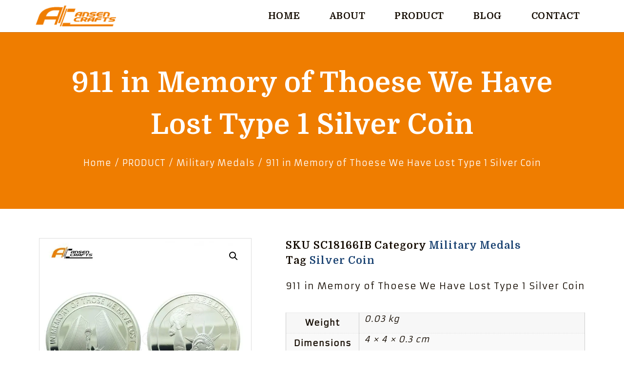

--- FILE ---
content_type: text/html; charset=UTF-8
request_url: http://www.ansencrafts.com/product/911-in-memory-of-thoese-we-have-lost-type-1-silver-coin/
body_size: 41604
content:
<!doctype html> <html lang="en-US"> <head><script>if(navigator.userAgent.match(/MSIE|Internet Explorer/i)||navigator.userAgent.match(/Trident\/7\..*?rv:11/i)){let e=document.location.href;if(!e.match(/[?&]nonitro/)){if(e.indexOf("?")==-1){if(e.indexOf("#")==-1){document.location.href=e+"?nonitro=1"}else{document.location.href=e.replace("#","?nonitro=1#")}}else{if(e.indexOf("#")==-1){document.location.href=e+"&nonitro=1"}else{document.location.href=e.replace("#","&nonitro=1#")}}}}</script><link rel="preconnect" href="https://www.google.com" /><link rel="preconnect" href="https://cdn-fgeca.nitrocdn.com" /><meta charset="UTF-8" /><meta name="viewport" content="width=device-width, initial-scale=1" /><title>911 in Memory of Thoese We Have Lost Type 1 Silver Coin &#8211; Ansen Crafts &#8211; Coins, Medals, Lapel Pins and Related Package Factory</title><meta name='robots' content='max-image-preview:large' /><meta name="msapplication-TileImage" content="http://www.ansencrafts.com/wp-content/uploads/2021/01/LOGO-512x512-2-300x300.png" /><meta name="generator" content="NitroPack" /><script>var NPSH,NitroScrollHelper;NPSH=NitroScrollHelper=function(){let e=null;const o=window.sessionStorage.getItem("nitroScrollPos");function t(){let e=JSON.parse(window.sessionStorage.getItem("nitroScrollPos"))||{};if(typeof e!=="object"){e={}}e[document.URL]=window.scrollY;window.sessionStorage.setItem("nitroScrollPos",JSON.stringify(e))}window.addEventListener("scroll",function(){if(e!==null){clearTimeout(e)}e=setTimeout(t,200)},{passive:true});let r={};r.getScrollPos=()=>{if(!o){return 0}const e=JSON.parse(o);return e[document.URL]||0};r.isScrolled=()=>{return r.getScrollPos()>document.documentElement.clientHeight*.5};return r}();</script><script>(function(){var a=false;var e=document.documentElement.classList;var i=navigator.userAgent.toLowerCase();var n=["android","iphone","ipad"];var r=n.length;var o;var d=null;for(var t=0;t<r;t++){o=n[t];if(i.indexOf(o)>-1)d=o;if(e.contains(o)){a=true;e.remove(o)}}if(a&&d){e.add(d);if(d=="iphone"||d=="ipad"){e.add("ios")}}})();</script><script type="text/worker" id="nitro-web-worker">var preloadRequests=0;var remainingCount={};var baseURI="";self.onmessage=function(e){switch(e.data.cmd){case"RESOURCE_PRELOAD":var o=e.data.requestId;remainingCount[o]=0;e.data.resources.forEach(function(e){preload(e,function(o){return function(){console.log(o+" DONE: "+e);if(--remainingCount[o]==0){self.postMessage({cmd:"RESOURCE_PRELOAD",requestId:o})}}}(o));remainingCount[o]++});break;case"SET_BASEURI":baseURI=e.data.uri;break}};async function preload(e,o){if(typeof URL!=="undefined"&&baseURI){try{var a=new URL(e,baseURI);e=a.href}catch(e){console.log("Worker error: "+e.message)}}console.log("Preloading "+e);try{var n=new Request(e,{mode:"no-cors",redirect:"follow"});await fetch(n);o()}catch(a){console.log(a);var r=new XMLHttpRequest;r.responseType="blob";r.onload=o;r.onerror=o;r.open("GET",e,true);r.send()}}</script><script id="nprl">(()=>{if(window.NPRL!=undefined)return;(function(e){var t=e.prototype;t.after||(t.after=function(){var e,t=arguments,n=t.length,r=0,i=this,o=i.parentNode,a=Node,c=String,u=document;if(o!==null){while(r<n){(e=t[r])instanceof a?(i=i.nextSibling)!==null?o.insertBefore(e,i):o.appendChild(e):o.appendChild(u.createTextNode(c(e)));++r}}})})(Element);var e,t;e=t=function(){var t=false;var r=window.URL||window.webkitURL;var i=true;var o=false;var a=2;var c=null;var u=null;var d=true;var s=window.nitroGtmExcludes!=undefined;var l=s?JSON.parse(atob(window.nitroGtmExcludes)).map(e=>new RegExp(e)):[];var f;var m;var v=null;var p=null;var g=null;var h={touch:["touchmove","touchend"],default:["mousemove","click","keydown","wheel"]};var E=true;var y=[];var w=false;var b=[];var S=0;var N=0;var L=false;var T=0;var R=null;var O=false;var A=false;var C=false;var P=[];var I=[];var M=[];var k=[];var x=false;var _={};var j=new Map;var B="noModule"in HTMLScriptElement.prototype;var q=requestAnimationFrame||mozRequestAnimationFrame||webkitRequestAnimationFrame||msRequestAnimationFrame;const D="gtm.js?id=";function H(e,t){if(!_[e]){_[e]=[]}_[e].push(t)}function U(e,t){if(_[e]){var n=0,r=_[e];for(var n=0;n<r.length;n++){r[n].call(this,t)}}}function Y(){(function(e,t){var r=null;var i=function(e){r(e)};var o=null;var a={};var c=null;var u=null;var d=0;e.addEventListener(t,function(r){if(["load","DOMContentLoaded"].indexOf(t)!=-1){if(u){Q(function(){e.triggerNitroEvent(t)})}c=true}else if(t=="readystatechange"){d++;n.ogReadyState=d==1?"interactive":"complete";if(u&&u>=d){n.documentReadyState=n.ogReadyState;Q(function(){e.triggerNitroEvent(t)})}}});e.addEventListener(t+"Nitro",function(e){if(["load","DOMContentLoaded"].indexOf(t)!=-1){if(!c){e.preventDefault();e.stopImmediatePropagation()}else{}u=true}else if(t=="readystatechange"){u=n.documentReadyState=="interactive"?1:2;if(d<u){e.preventDefault();e.stopImmediatePropagation()}}});switch(t){case"load":o="onload";break;case"readystatechange":o="onreadystatechange";break;case"pageshow":o="onpageshow";break;default:o=null;break}if(o){Object.defineProperty(e,o,{get:function(){return r},set:function(n){if(typeof n!=="function"){r=null;e.removeEventListener(t+"Nitro",i)}else{if(!r){e.addEventListener(t+"Nitro",i)}r=n}}})}Object.defineProperty(e,"addEventListener"+t,{value:function(r){if(r!=t||!n.startedScriptLoading||document.currentScript&&document.currentScript.hasAttribute("nitro-exclude")){}else{arguments[0]+="Nitro"}e.ogAddEventListener.apply(e,arguments);a[arguments[1]]=arguments[0]}});Object.defineProperty(e,"removeEventListener"+t,{value:function(t){var n=a[arguments[1]];arguments[0]=n;e.ogRemoveEventListener.apply(e,arguments)}});Object.defineProperty(e,"triggerNitroEvent"+t,{value:function(t,n){n=n||e;var r=new Event(t+"Nitro",{bubbles:true});r.isNitroPack=true;Object.defineProperty(r,"type",{get:function(){return t},set:function(){}});Object.defineProperty(r,"target",{get:function(){return n},set:function(){}});e.dispatchEvent(r)}});if(typeof e.triggerNitroEvent==="undefined"){(function(){var t=e.addEventListener;var n=e.removeEventListener;Object.defineProperty(e,"ogAddEventListener",{value:t});Object.defineProperty(e,"ogRemoveEventListener",{value:n});Object.defineProperty(e,"addEventListener",{value:function(n){var r="addEventListener"+n;if(typeof e[r]!=="undefined"){e[r].apply(e,arguments)}else{t.apply(e,arguments)}},writable:true});Object.defineProperty(e,"removeEventListener",{value:function(t){var r="removeEventListener"+t;if(typeof e[r]!=="undefined"){e[r].apply(e,arguments)}else{n.apply(e,arguments)}}});Object.defineProperty(e,"triggerNitroEvent",{value:function(t,n){var r="triggerNitroEvent"+t;if(typeof e[r]!=="undefined"){e[r].apply(e,arguments)}}})})()}}).apply(null,arguments)}Y(window,"load");Y(window,"pageshow");Y(window,"DOMContentLoaded");Y(document,"DOMContentLoaded");Y(document,"readystatechange");try{var F=new Worker(r.createObjectURL(new Blob([document.getElementById("nitro-web-worker").textContent],{type:"text/javascript"})))}catch(e){var F=new Worker("data:text/javascript;base64,"+btoa(document.getElementById("nitro-web-worker").textContent))}F.onmessage=function(e){if(e.data.cmd=="RESOURCE_PRELOAD"){U(e.data.requestId,e)}};if(typeof document.baseURI!=="undefined"){F.postMessage({cmd:"SET_BASEURI",uri:document.baseURI})}var G=function(e){if(--S==0){Q(K)}};var W=function(e){e.target.removeEventListener("load",W);e.target.removeEventListener("error",W);e.target.removeEventListener("nitroTimeout",W);if(e.type!="nitroTimeout"){clearTimeout(e.target.nitroTimeout)}if(--N==0&&S==0){Q(J)}};var X=function(e){var t=e.textContent;try{var n=r.createObjectURL(new Blob([t.replace(/^(?:<!--)?(.*?)(?:-->)?$/gm,"$1")],{type:"text/javascript"}))}catch(e){var n="data:text/javascript;base64,"+btoa(t.replace(/^(?:<!--)?(.*?)(?:-->)?$/gm,"$1"))}return n};var K=function(){n.documentReadyState="interactive";document.triggerNitroEvent("readystatechange");document.triggerNitroEvent("DOMContentLoaded");if(window.pageYOffset||window.pageXOffset){window.dispatchEvent(new Event("scroll"))}A=true;Q(function(){if(N==0){Q(J)}Q($)})};var J=function(){if(!A||O)return;O=true;R.disconnect();en();n.documentReadyState="complete";document.triggerNitroEvent("readystatechange");window.triggerNitroEvent("load",document);window.triggerNitroEvent("pageshow",document);if(window.pageYOffset||window.pageXOffset||location.hash){let e=typeof history.scrollRestoration!=="undefined"&&history.scrollRestoration=="auto";if(e&&typeof NPSH!=="undefined"&&NPSH.getScrollPos()>0&&window.pageYOffset>document.documentElement.clientHeight*.5){window.scrollTo(0,NPSH.getScrollPos())}else if(location.hash){try{let e=document.querySelector(location.hash);if(e){e.scrollIntoView()}}catch(e){}}}var e=null;if(a==1){e=eo}else{e=eu}Q(e)};var Q=function(e){setTimeout(e,0)};var V=function(e){if(e.type=="touchend"||e.type=="click"){g=e}};var $=function(){if(d&&g){setTimeout(function(e){return function(){var t=function(e,t,n){var r=new Event(e,{bubbles:true,cancelable:true});if(e=="click"){r.clientX=t;r.clientY=n}else{r.touches=[{clientX:t,clientY:n}]}return r};var n;if(e.type=="touchend"){var r=e.changedTouches[0];n=document.elementFromPoint(r.clientX,r.clientY);n.dispatchEvent(t("touchstart"),r.clientX,r.clientY);n.dispatchEvent(t("touchend"),r.clientX,r.clientY);n.dispatchEvent(t("click"),r.clientX,r.clientY)}else if(e.type=="click"){n=document.elementFromPoint(e.clientX,e.clientY);n.dispatchEvent(t("click"),e.clientX,e.clientY)}}}(g),150);g=null}};var z=function(e){if(e.tagName=="SCRIPT"&&!e.hasAttribute("data-nitro-for-id")&&!e.hasAttribute("nitro-document-write")||e.tagName=="IMG"&&(e.hasAttribute("src")||e.hasAttribute("srcset"))||e.tagName=="IFRAME"&&e.hasAttribute("src")||e.tagName=="LINK"&&e.hasAttribute("href")&&e.hasAttribute("rel")&&e.getAttribute("rel")=="stylesheet"){if(e.tagName==="IFRAME"&&e.src.indexOf("about:blank")>-1){return}var t="";switch(e.tagName){case"LINK":t=e.href;break;case"IMG":if(k.indexOf(e)>-1)return;t=e.srcset||e.src;break;default:t=e.src;break}var n=e.getAttribute("type");if(!t&&e.tagName!=="SCRIPT")return;if((e.tagName=="IMG"||e.tagName=="LINK")&&(t.indexOf("data:")===0||t.indexOf("blob:")===0))return;if(e.tagName=="SCRIPT"&&n&&n!=="text/javascript"&&n!=="application/javascript"){if(n!=="module"||!B)return}if(e.tagName==="SCRIPT"){if(k.indexOf(e)>-1)return;if(e.noModule&&B){return}let t=null;if(document.currentScript){if(document.currentScript.src&&document.currentScript.src.indexOf(D)>-1){t=document.currentScript}if(document.currentScript.hasAttribute("data-nitro-gtm-id")){e.setAttribute("data-nitro-gtm-id",document.currentScript.getAttribute("data-nitro-gtm-id"))}}else if(window.nitroCurrentScript){if(window.nitroCurrentScript.src&&window.nitroCurrentScript.src.indexOf(D)>-1){t=window.nitroCurrentScript}}if(t&&s){let n=false;for(const t of l){n=e.src?t.test(e.src):t.test(e.textContent);if(n){break}}if(!n){e.type="text/googletagmanagerscript";let n=t.hasAttribute("data-nitro-gtm-id")?t.getAttribute("data-nitro-gtm-id"):t.id;if(!j.has(n)){j.set(n,[])}let r=j.get(n);r.push(e);return}}if(!e.src){if(e.textContent.length>0){e.textContent+="\n;if(document.currentScript.nitroTimeout) {clearTimeout(document.currentScript.nitroTimeout);}; setTimeout(function() { this.dispatchEvent(new Event('load')); }.bind(document.currentScript), 0);"}else{return}}else{}k.push(e)}if(!e.hasOwnProperty("nitroTimeout")){N++;e.addEventListener("load",W,true);e.addEventListener("error",W,true);e.addEventListener("nitroTimeout",W,true);e.nitroTimeout=setTimeout(function(){console.log("Resource timed out",e);e.dispatchEvent(new Event("nitroTimeout"))},5e3)}}};var Z=function(e){if(e.hasOwnProperty("nitroTimeout")&&e.nitroTimeout){clearTimeout(e.nitroTimeout);e.nitroTimeout=null;e.dispatchEvent(new Event("nitroTimeout"))}};document.documentElement.addEventListener("load",function(e){if(e.target.tagName=="SCRIPT"||e.target.tagName=="IMG"){k.push(e.target)}},true);document.documentElement.addEventListener("error",function(e){if(e.target.tagName=="SCRIPT"||e.target.tagName=="IMG"){k.push(e.target)}},true);var ee=["appendChild","replaceChild","insertBefore","prepend","append","before","after","replaceWith","insertAdjacentElement"];var et=function(){if(s){window._nitro_setTimeout=window.setTimeout;window.setTimeout=function(e,t,...n){let r=document.currentScript||window.nitroCurrentScript;if(!r||r.src&&r.src.indexOf(D)==-1){return window._nitro_setTimeout.call(window,e,t,...n)}return window._nitro_setTimeout.call(window,function(e,t){return function(...n){window.nitroCurrentScript=e;t(...n)}}(r,e),t,...n)}}ee.forEach(function(e){HTMLElement.prototype["og"+e]=HTMLElement.prototype[e];HTMLElement.prototype[e]=function(...t){if(this.parentNode||this===document.documentElement){switch(e){case"replaceChild":case"insertBefore":t.pop();break;case"insertAdjacentElement":t.shift();break}t.forEach(function(e){if(!e)return;if(e.tagName=="SCRIPT"){z(e)}else{if(e.children&&e.children.length>0){e.querySelectorAll("script").forEach(z)}}})}return this["og"+e].apply(this,arguments)}})};var en=function(){if(s&&typeof window._nitro_setTimeout==="function"){window.setTimeout=window._nitro_setTimeout}ee.forEach(function(e){HTMLElement.prototype[e]=HTMLElement.prototype["og"+e]})};var er=async function(){if(o){ef(f);ef(V);if(v){clearTimeout(v);v=null}}if(T===1){L=true;return}else if(T===0){T=-1}n.startedScriptLoading=true;Object.defineProperty(document,"readyState",{get:function(){return n.documentReadyState},set:function(){}});var e=document.documentElement;var t={attributes:true,attributeFilter:["src"],childList:true,subtree:true};R=new MutationObserver(function(e,t){e.forEach(function(e){if(e.type=="childList"&&e.addedNodes.length>0){e.addedNodes.forEach(function(e){if(!document.documentElement.contains(e)){return}if(e.tagName=="IMG"||e.tagName=="IFRAME"||e.tagName=="LINK"){z(e)}})}if(e.type=="childList"&&e.removedNodes.length>0){e.removedNodes.forEach(function(e){if(e.tagName=="IFRAME"||e.tagName=="LINK"){Z(e)}})}if(e.type=="attributes"){var t=e.target;if(!document.documentElement.contains(t)){return}if(t.tagName=="IFRAME"||t.tagName=="LINK"||t.tagName=="IMG"||t.tagName=="SCRIPT"){z(t)}}})});R.observe(e,t);if(!s){et()}await Promise.all(P);var r=b.shift();var i=null;var a=false;while(r){var c;var u=JSON.parse(atob(r.meta));var d=u.delay;if(r.type=="inline"){var l=document.getElementById(r.id);if(l){l.remove()}else{r=b.shift();continue}c=X(l);if(c===false){r=b.shift();continue}}else{c=r.src}if(!a&&r.type!="inline"&&(typeof u.attributes.async!="undefined"||typeof u.attributes.defer!="undefined")){if(i===null){i=r}else if(i===r){a=true}if(!a){b.push(r);r=b.shift();continue}}var m=document.createElement("script");m.src=c;m.setAttribute("data-nitro-for-id",r.id);for(var p in u.attributes){try{if(u.attributes[p]===false){m.setAttribute(p,"")}else{m.setAttribute(p,u.attributes[p])}}catch(e){console.log("Error while setting script attribute",m,e)}}m.async=false;if(u.canonicalLink!=""&&Object.getOwnPropertyDescriptor(m,"src")?.configurable!==false){(e=>{Object.defineProperty(m,"src",{get:function(){return e.canonicalLink},set:function(){}})})(u)}if(d){setTimeout((function(e,t){var n=document.querySelector("[data-nitro-marker-id='"+t+"']");if(n){n.after(e)}else{document.head.appendChild(e)}}).bind(null,m,r.id),d)}else{m.addEventListener("load",G);m.addEventListener("error",G);if(!m.noModule||!B){S++}var g=document.querySelector("[data-nitro-marker-id='"+r.id+"']");if(g){Q(function(e,t){return function(){e.after(t)}}(g,m))}else{Q(function(e){return function(){document.head.appendChild(e)}}(m))}}r=b.shift()}};var ei=function(){var e=document.getElementById("nitro-deferred-styles");var t=document.createElement("div");t.innerHTML=e.textContent;return t};var eo=async function(e){isPreload=e&&e.type=="NitroPreload";if(!isPreload){T=-1;E=false;if(o){ef(f);ef(V);if(v){clearTimeout(v);v=null}}}if(w===false){var t=ei();let e=t.querySelectorAll('style,link[rel="stylesheet"]');w=e.length;if(w){let e=document.getElementById("nitro-deferred-styles-marker");e.replaceWith.apply(e,t.childNodes)}else if(isPreload){Q(ed)}else{es()}}else if(w===0&&!isPreload){es()}};var ea=function(){var e=ei();var t=e.childNodes;var n;var r=[];for(var i=0;i<t.length;i++){n=t[i];if(n.href){r.push(n.href)}}var o="css-preload";H(o,function(e){eo(new Event("NitroPreload"))});if(r.length){F.postMessage({cmd:"RESOURCE_PRELOAD",resources:r,requestId:o})}else{Q(function(){U(o)})}};var ec=function(){if(T===-1)return;T=1;var e=[];var t,n;for(var r=0;r<b.length;r++){t=b[r];if(t.type!="inline"){if(t.src){n=JSON.parse(atob(t.meta));if(n.delay)continue;if(n.attributes.type&&n.attributes.type=="module"&&!B)continue;e.push(t.src)}}}if(e.length){var i="js-preload";H(i,function(e){T=2;if(L){Q(er)}});F.postMessage({cmd:"RESOURCE_PRELOAD",resources:e,requestId:i})}};var eu=function(){while(I.length){style=I.shift();if(style.hasAttribute("nitropack-onload")){style.setAttribute("onload",style.getAttribute("nitropack-onload"));Q(function(e){return function(){e.dispatchEvent(new Event("load"))}}(style))}}while(M.length){style=M.shift();if(style.hasAttribute("nitropack-onerror")){style.setAttribute("onerror",style.getAttribute("nitropack-onerror"));Q(function(e){return function(){e.dispatchEvent(new Event("error"))}}(style))}}};var ed=function(){if(!x){if(i){Q(function(){var e=document.getElementById("nitro-critical-css");if(e){e.remove()}})}x=true;onStylesLoadEvent=new Event("NitroStylesLoaded");onStylesLoadEvent.isNitroPack=true;window.dispatchEvent(onStylesLoadEvent)}};var es=function(){if(a==2){Q(er)}else{eu()}};var el=function(e){m.forEach(function(t){document.addEventListener(t,e,true)})};var ef=function(e){m.forEach(function(t){document.removeEventListener(t,e,true)})};if(s){et()}return{setAutoRemoveCriticalCss:function(e){i=e},registerScript:function(e,t,n){b.push({type:"remote",src:e,id:t,meta:n})},registerInlineScript:function(e,t){b.push({type:"inline",id:e,meta:t})},registerStyle:function(e,t,n){y.push({href:e,rel:t,media:n})},onLoadStyle:function(e){I.push(e);if(w!==false&&--w==0){Q(ed);if(E){E=false}else{es()}}},onErrorStyle:function(e){M.push(e);if(w!==false&&--w==0){Q(ed);if(E){E=false}else{es()}}},loadJs:function(e,t){if(!e.src){var n=X(e);if(n!==false){e.src=n;e.textContent=""}}if(t){Q(function(e,t){return function(){e.after(t)}}(t,e))}else{Q(function(e){return function(){document.head.appendChild(e)}}(e))}},loadQueuedResources:async function(){window.dispatchEvent(new Event("NitroBootStart"));if(p){clearTimeout(p);p=null}window.removeEventListener("load",e.loadQueuedResources);f=a==1?er:eo;if(!o||g){Q(f)}else{if(navigator.userAgent.indexOf(" Edge/")==-1){ea();H("css-preload",ec)}el(f);if(u){if(c){v=setTimeout(f,c)}}else{}}},fontPreload:function(e){var t="critical-fonts";H(t,function(e){document.getElementById("nitro-critical-fonts").type="text/css"});F.postMessage({cmd:"RESOURCE_PRELOAD",resources:e,requestId:t})},boot:function(){if(t)return;t=true;C=typeof NPSH!=="undefined"&&NPSH.isScrolled();let n=document.prerendering;if(location.hash||C||n){o=false}m=h.default.concat(h.touch);p=setTimeout(e.loadQueuedResources,1500);el(V);if(C){e.loadQueuedResources()}else{window.addEventListener("load",e.loadQueuedResources)}},addPrerequisite:function(e){P.push(e)},getTagManagerNodes:function(e){if(!e)return j;return j.get(e)??[]}}}();var n,r;n=r=function(){var t=document.write;return{documentWrite:function(n,r){if(n&&n.hasAttribute("nitro-exclude")){return t.call(document,r)}var i=null;if(n.documentWriteContainer){i=n.documentWriteContainer}else{i=document.createElement("span");n.documentWriteContainer=i}var o=null;if(n){if(n.hasAttribute("data-nitro-for-id")){o=document.querySelector('template[data-nitro-marker-id="'+n.getAttribute("data-nitro-for-id")+'"]')}else{o=n}}i.innerHTML+=r;i.querySelectorAll("script").forEach(function(e){e.setAttribute("nitro-document-write","")});if(!i.parentNode){if(o){o.parentNode.insertBefore(i,o)}else{document.body.appendChild(i)}}var a=document.createElement("span");a.innerHTML=r;var c=a.querySelectorAll("script");if(c.length){c.forEach(function(t){var n=t.getAttributeNames();var r=document.createElement("script");n.forEach(function(e){r.setAttribute(e,t.getAttribute(e))});r.async=false;if(!t.src&&t.textContent){r.textContent=t.textContent}e.loadJs(r,o)})}},TrustLogo:function(e,t){var n=document.getElementById(e);var r=document.createElement("img");r.src=t;n.parentNode.insertBefore(r,n)},documentReadyState:"loading",ogReadyState:document.readyState,startedScriptLoading:false,loadScriptDelayed:function(e,t){setTimeout(function(){var t=document.createElement("script");t.src=e;document.head.appendChild(t)},t)}}}();document.write=function(e){n.documentWrite(document.currentScript,e)};document.writeln=function(e){n.documentWrite(document.currentScript,e+"\n")};window.NPRL=e;window.NitroResourceLoader=t;window.NPh=n;window.NitroPackHelper=r})();</script><template id="nitro-deferred-styles-marker"></template><style id="nitro-fonts">@font-face{font-family:WooCommerce;src:url("https://cdn-fgeca.nitrocdn.com/MpDAcuMdeczGouEkjLkQlwxTMDQNlkac/assets/static/source/rev-7af120e/www.ansencrafts.com/wp-content/plugins/woocommerce/assets/fonts/WooCommerce.eot");src:url("https://cdn-fgeca.nitrocdn.com/MpDAcuMdeczGouEkjLkQlwxTMDQNlkac/assets/static/source/rev-7af120e/www.ansencrafts.com/wp-content/plugins/woocommerce/assets/fonts/WooCommerce.ttf") format("truetype");font-weight:400;font-style:normal;font-display:swap}@font-face{font-family:eicons;src:url("https://cdn-fgeca.nitrocdn.com/MpDAcuMdeczGouEkjLkQlwxTMDQNlkac/assets/static/source/rev-7af120e/www.ansencrafts.com/wp-content/plugins/elementor/assets/lib/eicons/fonts/4d3ed81c7f4c24005913c386312a40ba.eicons.eot");src:url("https://cdn-fgeca.nitrocdn.com/MpDAcuMdeczGouEkjLkQlwxTMDQNlkac/assets/static/source/rev-7af120e/www.ansencrafts.com/wp-content/plugins/elementor/assets/lib/eicons/fonts/4d3ed81c7f4c24005913c386312a40ba.eicons.woff2") format("woff2");font-weight:400;font-style:normal;font-display:swap}@font-face{font-family:eicons;src:url("https://cdn-fgeca.nitrocdn.com/MpDAcuMdeczGouEkjLkQlwxTMDQNlkac/assets/static/source/rev-7af120e/www.ansencrafts.com/wp-content/plugins/elementor/assets/lib/eicons/fonts/487fb88d73d41a26c611d95e94cc95a3.eicons.eot");src:url("https://cdn-fgeca.nitrocdn.com/MpDAcuMdeczGouEkjLkQlwxTMDQNlkac/assets/static/source/rev-7af120e/www.ansencrafts.com/wp-content/plugins/elementor/assets/lib/eicons/fonts/487fb88d73d41a26c611d95e94cc95a3.eicons.woff2") format("woff2");font-weight:400;font-style:normal;font-display:swap}@font-face{font-family:"Armata";font-style:normal;font-weight:400;src:url("https://fonts.gstatic.com/s/armata/v20/gokvH63_HV5jQ-ENnTR2YWivmMRB.woff2") format("woff2");unicode-range:U+0100-02BA,U+02BD-02C5,U+02C7-02CC,U+02CE-02D7,U+02DD-02FF,U+0304,U+0308,U+0329,U+1D00-1DBF,U+1E00-1E9F,U+1EF2-1EFF,U+2020,U+20A0-20AB,U+20AD-20C0,U+2113,U+2C60-2C7F,U+A720-A7FF;font-display:swap}@font-face{font-family:"Armata";font-style:normal;font-weight:400;src:url("https://fonts.gstatic.com/s/armata/v20/gokvH63_HV5jQ-ENkzR2YWivmA.woff2") format("woff2");unicode-range:U+0000-00FF,U+0131,U+0152-0153,U+02BB-02BC,U+02C6,U+02DA,U+02DC,U+0304,U+0308,U+0329,U+2000-206F,U+20AC,U+2122,U+2191,U+2193,U+2212,U+2215,U+FEFF,U+FFFD;font-display:swap}@font-face{font-family:"Font Awesome 5 Brands";font-style:normal;font-weight:400;font-display:swap;src:url("https://cdn-fgeca.nitrocdn.com/MpDAcuMdeczGouEkjLkQlwxTMDQNlkac/assets/static/source/rev-7af120e/www.ansencrafts.com/wp-content/plugins/elementor/assets/lib/font-awesome/webfonts/fa-brands-400.eot");src:url("https://cdn-fgeca.nitrocdn.com/MpDAcuMdeczGouEkjLkQlwxTMDQNlkac/assets/static/source/rev-7af120e/www.ansencrafts.com/wp-content/plugins/elementor/assets/lib/font-awesome/webfonts/fa-brands-400.woff2") format("woff2")}</style><style type="text/css" id="nitro-critical-css">@charset "UTF-8";html,body{-webkit-font-smoothing:antialiased}.woocommerce table.shop_attributes td{padding-left:10px !important}:root{--woocommerce:#a46497;--wc-green:#7ad03a;--wc-red:#a00;--wc-orange:#ffba00;--wc-blue:#2ea2cc;--wc-primary:#a46497;--wc-primary-text:white;--wc-secondary:#ebe9eb;--wc-secondary-text:#515151;--wc-highlight:#77a464;--wc-highligh-text:white;--wc-content-bg:#fff;--wc-subtext:#767676}.woocommerce img,.woocommerce-page img{height:auto;max-width:100%}.woocommerce div.product div.images,.woocommerce-page div.product div.images{float:left;width:48%}.woocommerce ul.products,.woocommerce-page ul.products{clear:both}.woocommerce ul.products::after,.woocommerce ul.products::before,.woocommerce-page ul.products::after,.woocommerce-page ul.products::before{content:" ";display:table}.woocommerce ul.products::after,.woocommerce-page ul.products::after{clear:both}.woocommerce ul.products li.product,.woocommerce-page ul.products li.product{float:left;margin:0 3.8% 2.992em 0;padding:0;position:relative;width:22.05%;margin-left:0}.woocommerce ul.products li.first,.woocommerce-page ul.products li.first{clear:both}.woocommerce ul.products li.last,.woocommerce-page ul.products li.last{margin-right:0}.woocommerce ul.products.columns-3 li.product,.woocommerce-page ul.products.columns-3 li.product{width:30.75%}@media only screen and (max-width:768px){:root{--woocommerce:#a46497;--wc-green:#7ad03a;--wc-red:#a00;--wc-orange:#ffba00;--wc-blue:#2ea2cc;--wc-primary:#a46497;--wc-primary-text:white;--wc-secondary:#ebe9eb;--wc-secondary-text:#515151;--wc-highlight:#77a464;--wc-highligh-text:white;--wc-content-bg:#fff;--wc-subtext:#767676}.woocommerce ul.products[class*=columns-] li.product,.woocommerce-page ul.products[class*=columns-] li.product{width:48%;float:left;clear:both;margin:0 0 2.992em}.woocommerce ul.products[class*=columns-] li.product:nth-child(2n),.woocommerce-page ul.products[class*=columns-] li.product:nth-child(2n){float:right;clear:none !important}.woocommerce div.product div.images,.woocommerce-page div.product div.images{float:none;width:100%}}:root{--woocommerce:#a46497;--wc-green:#7ad03a;--wc-red:#a00;--wc-orange:#ffba00;--wc-blue:#2ea2cc;--wc-primary:#a46497;--wc-primary-text:white;--wc-secondary:#ebe9eb;--wc-secondary-text:#515151;--wc-highlight:#77a464;--wc-highligh-text:white;--wc-content-bg:#fff;--wc-subtext:#767676}.woocommerce .woocommerce-breadcrumb{margin:0 0 1em;padding:0;font-size:.92em;color:#767676}.woocommerce .woocommerce-breadcrumb::after,.woocommerce .woocommerce-breadcrumb::before{content:" ";display:table}.woocommerce .woocommerce-breadcrumb::after{clear:both}.woocommerce .woocommerce-breadcrumb a{color:#767676}.woocommerce div.product{margin-bottom:0;position:relative}.woocommerce div.product .product_title{clear:none;margin-top:0;padding:0}.woocommerce div.product div.images{margin-bottom:2em}.woocommerce div.product div.images img{display:block;width:100%;height:auto;box-shadow:none}.woocommerce div.product div.images.woocommerce-product-gallery{position:relative}.woocommerce div.product div.images .woocommerce-product-gallery__wrapper{margin:0;padding:0}.woocommerce div.product div.images .woocommerce-product-gallery__image:nth-child(n+2){width:25%;display:inline-block}.woocommerce .products ul,.woocommerce ul.products{margin:0 0 1em;padding:0;list-style:none outside;clear:both}.woocommerce .products ul::after,.woocommerce .products ul::before,.woocommerce ul.products::after,.woocommerce ul.products::before{content:" ";display:table}.woocommerce .products ul::after,.woocommerce ul.products::after{clear:both}.woocommerce .products ul li,.woocommerce ul.products li{list-style:none outside}.woocommerce ul.products li.product a{text-decoration:none}.woocommerce ul.products li.product a img{width:100%;height:auto;display:block;margin:0 0 1em;box-shadow:none}.woocommerce table.shop_attributes{border:0;border-top:1px dotted rgba(0,0,0,.1);margin-bottom:1.618em;width:100%}.woocommerce table.shop_attributes th{width:150px;font-weight:700;padding:8px;border-top:0;border-bottom:1px dotted rgba(0,0,0,.1);margin:0;line-height:1.5}.woocommerce table.shop_attributes td{font-style:italic;padding:0;border-top:0;border-bottom:1px dotted rgba(0,0,0,.1);margin:0;line-height:1.5}.woocommerce table.shop_attributes tr:nth-child(even) td,.woocommerce table.shop_attributes tr:nth-child(even) th{background:rgba(0,0,0,.025)}html{line-height:1.15;-webkit-text-size-adjust:100%}*,:after,:before{-webkit-box-sizing:border-box;box-sizing:border-box}body{margin:0;font-family:-apple-system,BlinkMacSystemFont,Segoe UI,Roboto,Helvetica Neue,Arial,Noto Sans,sans-serif;font-size:1rem;font-weight:400;line-height:1.5;color:#333;background-color:#fff;-webkit-font-smoothing:antialiased;-moz-osx-font-smoothing:grayscale}h1,h2,h3{margin-top:.5rem;margin-bottom:1rem;font-family:inherit;font-weight:500;line-height:1.2;color:inherit}h1{font-size:2.5rem}h2{font-size:2rem}h3{font-size:1.75rem}p{margin-top:0;margin-bottom:.9rem}a{background-color:transparent;text-decoration:none;color:#c36}strong{font-weight:bolder}img{border-style:none;height:auto;max-width:100%}template{display:none}label{display:inline-block;line-height:1;vertical-align:middle}button,input,textarea{font-family:inherit;font-size:1rem;line-height:1.5;margin:0}input[type=email],input[type=text],textarea{width:100%;border:1px solid #666;border-radius:3px;padding:.5rem 1rem}button,input{overflow:visible}button{text-transform:none}[type=submit],button{width:auto;-webkit-appearance:button}[type=submit]::-moz-focus-inner,button::-moz-focus-inner{border-style:none;padding:0}[type=submit]:-moz-focusring,button:-moz-focusring{outline:1px dotted ButtonText}[type=submit],button{display:inline-block;font-weight:400;color:#c36;text-align:center;white-space:nowrap;background-color:transparent;border:1px solid #c36;padding:.5rem 1rem;font-size:1rem;border-radius:3px}textarea{overflow:auto;resize:vertical}[type=checkbox]{-webkit-box-sizing:border-box;box-sizing:border-box;padding:0}::-webkit-file-upload-button{-webkit-appearance:button;font:inherit}table{background-color:transparent;width:100%;margin-bottom:15px;font-size:.9em;border-spacing:0;border-collapse:collapse}table td,table th{padding:15px;line-height:1.5;vertical-align:top;border:1px solid #ccc}table th{font-weight:700}table tbody>tr:nth-child(odd)>td,table tbody>tr:nth-child(odd)>th{background-color:#f7f7f7}li,ul{margin-top:0;margin-bottom:0;border:0;outline:0;font-size:100%;vertical-align:baseline;background:transparent}.site-navigation{grid-area:nav-menu;display:-webkit-box;display:-ms-flexbox;display:flex;-webkit-box-align:center;-ms-flex-align:center;align-items:center;-webkit-box-pack:end;-ms-flex-pack:end;justify-content:flex-end;-webkit-box-flex:1;-ms-flex-positive:1;flex-grow:1}[class^=eicon]{display:inline-block;font-family:eicons;font-size:inherit;font-weight:400;font-style:normal;font-variant:normal;line-height:1;text-rendering:auto;-webkit-font-smoothing:antialiased;-moz-osx-font-smoothing:grayscale}.eicon-menu-bar:before{content:""}.elementor-column-gap-default>.elementor-row>.elementor-column>.elementor-element-populated{padding:10px}@media (max-width:767px){.elementor-column{width:100%}}.elementor-screen-only{position:absolute;top:-10000em;width:1px;height:1px;margin:-1px;padding:0;overflow:hidden;clip:rect(0,0,0,0);border:0}.elementor-clearfix:after{content:"";display:block;clear:both;width:0;height:0}.elementor{-webkit-hyphens:manual;-ms-hyphens:manual;hyphens:manual}.elementor *,.elementor :after,.elementor :before{-webkit-box-sizing:border-box;box-sizing:border-box}.elementor a{-webkit-box-shadow:none;box-shadow:none;text-decoration:none}.elementor img{height:auto;max-width:100%;border:none;-webkit-border-radius:0;border-radius:0;-webkit-box-shadow:none;box-shadow:none}.elementor .elementor-widget:not(.elementor-widget-text-editor):not(.elementor-widget-theme-post-content) figure{margin:0}:root{--page-title-display:block}.elementor-page-title,h1.entry-title{display:var(--page-title-display)}.elementor-section{position:relative}.elementor-section .elementor-container{display:-webkit-box;display:-ms-flexbox;display:flex;margin-right:auto;margin-left:auto;position:relative}@media (max-width:1024px){.elementor-section .elementor-container{-ms-flex-wrap:wrap;flex-wrap:wrap}}.elementor-section.elementor-section-boxed>.elementor-container{max-width:1140px}.elementor-row{width:100%;display:-webkit-box;display:-ms-flexbox;display:flex}@media (max-width:1024px){.elementor-row{-ms-flex-wrap:wrap;flex-wrap:wrap}}.elementor-widget-wrap{position:relative;width:100%;-ms-flex-wrap:wrap;flex-wrap:wrap;-ms-flex-line-pack:start;align-content:flex-start}.elementor:not(.elementor-bc-flex-widget) .elementor-widget-wrap{display:-webkit-box;display:-ms-flexbox;display:flex}.elementor-widget-wrap>.elementor-element{width:100%}.elementor-widget{position:relative}.elementor-widget:not(:last-child){margin-bottom:20px}.elementor-column{min-height:1px}.elementor-column,.elementor-column-wrap{position:relative;display:-webkit-box;display:-ms-flexbox;display:flex}.elementor-column-wrap{width:100%}@media (min-width:768px){.elementor-column.elementor-col-50{width:50%}.elementor-column.elementor-col-100{width:100%}}@media (max-width:767px){.elementor-column{width:100%}}.elementor-grid{display:grid;grid-column-gap:var(--grid-column-gap);grid-row-gap:var(--grid-row-gap)}.elementor-grid-4 .elementor-grid{grid-template-columns:repeat(4,1fr)}@media (max-width:1024px){.elementor-grid-tablet-3 .elementor-grid{grid-template-columns:repeat(3,1fr)}}@media (max-width:767px){.elementor-grid-mobile-2 .elementor-grid{grid-template-columns:repeat(2,1fr)}}[class^=eicon]{display:inline-block;font-family:eicons;font-size:inherit;font-weight:400;font-style:normal;font-variant:normal;line-height:1;text-rendering:auto;-webkit-font-smoothing:antialiased;-moz-osx-font-smoothing:grayscale}.eicon-menu-bar:before{content:""}.elementor-form-fields-wrapper{display:-webkit-box;display:-ms-flexbox;display:flex;-ms-flex-wrap:wrap;flex-wrap:wrap}.elementor-form-fields-wrapper.elementor-labels-above .elementor-field-group .elementor-field-subgroup,.elementor-form-fields-wrapper.elementor-labels-above .elementor-field-group>input{-ms-flex-preferred-size:100%;flex-basis:100%;max-width:100%}.elementor-field-group{-ms-flex-wrap:wrap;flex-wrap:wrap;-webkit-box-align:center;-ms-flex-align:center;align-items:center}.elementor-field-group.elementor-field-type-submit{-webkit-box-align:end;-ms-flex-align:end;align-items:flex-end}.elementor-field-group .elementor-field-textual{width:100%;max-width:100%;border:1px solid #818a91;background-color:transparent;color:#373a3c;vertical-align:middle;-webkit-box-flex:1;-ms-flex-positive:1;flex-grow:1}.elementor-field-group .elementor-field-textual::-webkit-input-placeholder{color:inherit;font-family:inherit;opacity:.6}.elementor-field-group .elementor-field-textual:-ms-input-placeholder{color:inherit;font-family:inherit;opacity:.6}.elementor-field-group .elementor-field-textual:-moz-placeholder,.elementor-field-group .elementor-field-textual::-moz-placeholder{color:inherit;font-family:inherit;opacity:.6}.elementor-field-group .elementor-field-textual::-ms-input-placeholder{color:inherit;font-family:inherit;opacity:.6}.elementor-field-subgroup{display:-webkit-box;display:-ms-flexbox;display:flex;-ms-flex-wrap:wrap;flex-wrap:wrap}.elementor-field-subgroup .elementor-field-option label{display:inline-block}.elementor-field-subgroup.elementor-subgroup-inline .elementor-field-option{padding-right:10px}.elementor-field-type-checkbox .elementor-field-subgroup .elementor-field-option input,.elementor-field-type-checkbox .elementor-field-subgroup .elementor-field-option label{display:inline}.elementor-mark-required .elementor-field-label:after{content:"*";color:red;padding-left:.2em}.elementor-field-textual{line-height:1.4;font-size:15px;min-height:40px;padding:5px 14px;-webkit-border-radius:3px;border-radius:3px}.elementor-field-textual.elementor-size-md{font-size:16px;min-height:47px;padding:6px 16px;-webkit-border-radius:4px;border-radius:4px}.elementor-button-align-stretch .elementor-field-type-submit:not(.e-form__buttons__wrapper) .elementor-button{-ms-flex-preferred-size:100%;flex-basis:100%}.elementor-button-align-center .e-form__buttons,.elementor-button-align-center .elementor-field-type-submit{-webkit-box-pack:center;-ms-flex-pack:center;justify-content:center}.elementor-button-align-center .elementor-field-type-submit:not(.e-form__buttons__wrapper) .elementor-button{-ms-flex-preferred-size:initial;flex-basis:auto}.elementor-form .elementor-button{padding-top:0;padding-bottom:0;border:none}.elementor-form .elementor-button>span{display:-webkit-box;display:-ms-flexbox;display:flex;-webkit-box-pack:center;-ms-flex-pack:center;justify-content:center}.elementor-form .elementor-button.elementor-size-xs{min-height:33px}.elementor-form .elementor-button.elementor-size-sm{min-height:40px}.elementor-button{display:inline-block;line-height:1;background-color:#818a91;font-size:15px;padding:12px 24px;-webkit-border-radius:3px;border-radius:3px;color:#fff;fill:#fff;text-align:center}.elementor-button:visited{color:#fff}.elementor-button-content-wrapper{display:-webkit-box;display:-ms-flexbox;display:flex;-webkit-box-pack:center;-ms-flex-pack:center;justify-content:center}.elementor-button-icon{-webkit-box-flex:0;-ms-flex-positive:0;flex-grow:0;-webkit-box-ordinal-group:6;-ms-flex-order:5;order:5}.elementor-button-text{-webkit-box-flex:1;-ms-flex-positive:1;flex-grow:1;-webkit-box-ordinal-group:11;-ms-flex-order:10;order:10;display:inline-block}.elementor-button.elementor-size-xs{font-size:13px;padding:10px 20px;-webkit-border-radius:2px;border-radius:2px}.elementor-button span{text-decoration:inherit}.elementor-heading-title{padding:0;margin:0;line-height:1}.elementor-widget-heading .elementor-heading-title.elementor-size-small{font-size:15px}.elementor-widget-image{text-align:center}.elementor-widget-image a{display:inline-block}.elementor-widget-image img{vertical-align:middle;display:inline-block}.elementor-kit-166{--e-global-color-primary:#ef7d00;--e-global-color-secondary:#cc6900;--e-global-color-text:#140b00;--e-global-color-accent:#1c4473;--e-global-color-499491af:#183b63;--e-global-color-66cb062d:#140b00;--e-global-color-4bf48ff:#666;--e-global-color-be8d462:#999;--e-global-color-9cffba6:#ddd;--e-global-color-142ca6d:#f6f6f6;--e-global-color-4cb81b0:#fff;--e-global-typography-primary-font-family:"Domine";--e-global-typography-primary-font-size:3em;--e-global-typography-primary-font-weight:bold;--e-global-typography-primary-line-height:1.5em;--e-global-typography-secondary-font-family:"Domine";--e-global-typography-secondary-font-size:2.5em;--e-global-typography-secondary-font-weight:bold;--e-global-typography-secondary-line-height:1.5em;--e-global-typography-text-font-family:"Domine";--e-global-typography-text-font-size:2em;--e-global-typography-text-font-weight:bold;--e-global-typography-text-line-height:1.5em;--e-global-typography-accent-font-family:"Domine";--e-global-typography-accent-font-size:1.6em;--e-global-typography-accent-font-weight:bold;--e-global-typography-accent-line-height:1.5em;--e-global-typography-576221b-font-family:"Armata";--e-global-typography-576221b-font-size:1.2rem;--e-global-typography-576221b-font-weight:normal;--e-global-typography-576221b-line-height:1.7em;--e-global-typography-576221b-letter-spacing:1px;--e-global-typography-cc44b06-font-family:"Domine";--e-global-typography-cc44b06-font-weight:bold;--e-global-typography-cc44b06-text-transform:uppercase;--e-global-typography-cc44b06-text-decoration:none;--e-global-typography-cc44b06-line-height:1.4em;--e-global-typography-cc44b06-letter-spacing:.5px;--e-global-typography-fec319d-font-family:"Domine";--e-global-typography-fec319d-font-size:1.3em;--e-global-typography-fec319d-font-weight:bold;--e-global-typography-fec319d-line-height:1.5em;--e-global-typography-5da784b-font-family:"Domine";--e-global-typography-5da784b-font-size:1.1em;--e-global-typography-5da784b-font-weight:bold;--e-global-typography-5da784b-line-height:1.5em;color:#140b00;font-family:var(--e-global-typography-576221b-font-family),Sans-serif;font-size:var(--e-global-typography-576221b-font-size);font-weight:var(--e-global-typography-576221b-font-weight);line-height:var(--e-global-typography-576221b-line-height);letter-spacing:var(--e-global-typography-576221b-letter-spacing)}.elementor-kit-166 p{margin-bottom:1em}.elementor-kit-166 a{color:#1c4473}.elementor-kit-166 h1{color:#ef7d00;font-family:var(--e-global-typography-primary-font-family),Sans-serif;font-size:var(--e-global-typography-primary-font-size);font-weight:var(--e-global-typography-primary-font-weight);line-height:var(--e-global-typography-primary-line-height)}.elementor-kit-166 h2{color:#ef7d00;font-family:var(--e-global-typography-secondary-font-family),Sans-serif;font-size:var(--e-global-typography-secondary-font-size);font-weight:var(--e-global-typography-secondary-font-weight);line-height:var(--e-global-typography-secondary-line-height)}.elementor-kit-166 h3{color:#ef7d00;font-family:var(--e-global-typography-text-font-family),Sans-serif;font-size:var(--e-global-typography-text-font-size);font-weight:var(--e-global-typography-text-font-weight);line-height:var(--e-global-typography-text-line-height)}.elementor-kit-166 button,.elementor-kit-166 .elementor-button{font-family:var(--e-global-typography-cc44b06-font-family),Sans-serif;font-size:var(--e-global-typography-cc44b06-font-size);font-weight:var(--e-global-typography-cc44b06-font-weight);text-transform:var(--e-global-typography-cc44b06-text-transform);text-decoration:var(--e-global-typography-cc44b06-text-decoration);line-height:var(--e-global-typography-cc44b06-line-height);letter-spacing:var(--e-global-typography-cc44b06-letter-spacing);color:var(--e-global-color-4cb81b0);background-color:#7e6e5c;border-style:solid;border-width:1px 1px 1px 1px;border-color:#8d7b67;border-radius:0px 0px 0px 0px;padding:5px 30px 5px 30px}.elementor-kit-166 label{color:var(--e-global-color-4bf48ff)}.elementor-kit-166 input:not([type="button"]):not([type="submit"]),.elementor-kit-166 textarea,.elementor-kit-166 .elementor-field-textual{border-style:solid;border-width:1px 1px 1px 1px;border-color:var(--e-global-color-9cffba6);border-radius:0px 0px 0px 0px}.elementor-section.elementor-section-boxed>.elementor-container{max-width:1140px}.elementor-widget:not(:last-child){margin-bottom:20px}@media (max-width:1024px){.elementor-kit-166{font-size:var(--e-global-typography-576221b-font-size);line-height:var(--e-global-typography-576221b-line-height);letter-spacing:var(--e-global-typography-576221b-letter-spacing)}.elementor-kit-166 h1{font-size:var(--e-global-typography-primary-font-size);line-height:var(--e-global-typography-primary-line-height)}.elementor-kit-166 h2{font-size:var(--e-global-typography-secondary-font-size);line-height:var(--e-global-typography-secondary-line-height)}.elementor-kit-166 h3{font-size:var(--e-global-typography-text-font-size);line-height:var(--e-global-typography-text-line-height)}.elementor-kit-166 button,.elementor-kit-166 .elementor-button{font-size:var(--e-global-typography-cc44b06-font-size);line-height:var(--e-global-typography-cc44b06-line-height);letter-spacing:var(--e-global-typography-cc44b06-letter-spacing)}.elementor-section.elementor-section-boxed>.elementor-container{max-width:1024px}}@media (max-width:767px){.elementor-kit-166{font-size:var(--e-global-typography-576221b-font-size);line-height:var(--e-global-typography-576221b-line-height);letter-spacing:var(--e-global-typography-576221b-letter-spacing)}.elementor-kit-166 h1{font-size:var(--e-global-typography-primary-font-size);line-height:var(--e-global-typography-primary-line-height)}.elementor-kit-166 h2{font-size:var(--e-global-typography-secondary-font-size);line-height:var(--e-global-typography-secondary-line-height)}.elementor-kit-166 h3{font-size:var(--e-global-typography-text-font-size);line-height:var(--e-global-typography-text-line-height)}.elementor-kit-166 button,.elementor-kit-166 .elementor-button{font-size:var(--e-global-typography-cc44b06-font-size);line-height:var(--e-global-typography-cc44b06-line-height);letter-spacing:var(--e-global-typography-cc44b06-letter-spacing)}.elementor-section.elementor-section-boxed>.elementor-container{max-width:767px}}body.woocommerce-page div.product .elementor-widget-woocommerce-product-images div.images,body.woocommerce div.product .elementor-widget-woocommerce-product-images div.images{float:none;width:100%;padding:0}.elementor-widget-woocommerce-product-meta .detail-container{position:relative}.elementor-widget-woocommerce-product-meta .detail-container:after{position:absolute;bottom:0;left:0;width:100%}.elementor-widget-woocommerce-product-meta .detail-label{font-weight:700}.elementor-woo-meta--view-inline .product_meta{display:-webkit-box;display:-ms-flexbox;display:flex;-ms-flex-wrap:wrap;flex-wrap:wrap}.elementor-woo-meta--view-inline .product_meta .detail-container:after{width:auto;left:auto;right:auto;right:-8px;position:absolute;height:100%;top:50%;-webkit-transform:translateY(-50%);-ms-transform:translateY(-50%);transform:translateY(-50%);border-top:0;border-bottom:0;border-right:0;border-left-width:1px;border-style:solid}.elementor-products-grid ul.products.elementor-grid{display:grid;margin:0;grid-column-gap:20px;grid-row-gap:40px}.elementor-products-grid ul.products.elementor-grid:after,.elementor-products-grid ul.products.elementor-grid:before{content:none;display:none}.elementor-products-grid ul.products.elementor-grid li.product{width:auto;padding:0;margin:0;float:none}.elementor-products-grid ul.products.elementor-grid li.product a.woocommerce-loop-product__link{display:block;position:relative}.woocommerce .elementor-element.elementor-products-grid ul.products li.product,.woocommerce div.product .elementor-element.elementor-products-grid .related.products ul.products li.product{width:auto}.elementor-widget-woocommerce-product-additional-information:not(.elementor-show-heading-yes) h2{display:none}.elementor-location-header:before{content:"";display:table;clear:both}[data-elementor-type=popup]:not(.elementor-edit-area){display:none}.e-form__buttons{-ms-flex-wrap:wrap;flex-wrap:wrap}.e-form__buttons{display:-webkit-box;display:-ms-flexbox;display:flex}.elementor-form .elementor-button>span{display:-webkit-box;display:-ms-flexbox;display:flex;-webkit-box-pack:center;-ms-flex-pack:center;justify-content:center;-webkit-box-align:center;-ms-flex-align:center;align-items:center}.elementor-form .elementor-button .elementor-button-text{white-space:normal;-webkit-box-flex:0;-ms-flex-positive:0;flex-grow:0}.elementor-item:after,.elementor-item:before{display:block;position:absolute}.elementor-item:not(:hover):not(:focus):not(.elementor-item-active):not(.highlighted):after,.elementor-item:not(:hover):not(:focus):not(.elementor-item-active):not(.highlighted):before{opacity:0}.e--pointer-underline .elementor-item:after,.e--pointer-underline .elementor-item:before{height:3px;width:100%;left:0;background-color:#55595c;z-index:2}.e--pointer-underline.e--animation-drop-out .elementor-item:not(:hover):not(:focus):not(.elementor-item-active):not(.highlighted):before{top:10px}.e--pointer-underline.e--animation-drop-out .elementor-item:not(:hover):not(:focus):not(.elementor-item-active):not(.highlighted):after{bottom:10px}.e--pointer-underline .elementor-item:after{content:"";bottom:0}.elementor-nav-menu--main .elementor-nav-menu a{padding:13px 20px}.elementor-nav-menu--layout-horizontal{display:-webkit-box;display:-ms-flexbox;display:flex}.elementor-nav-menu--layout-horizontal .elementor-nav-menu{display:-webkit-box;display:-ms-flexbox;display:flex;-ms-flex-wrap:wrap;flex-wrap:wrap}.elementor-nav-menu--layout-horizontal .elementor-nav-menu a{white-space:nowrap;-webkit-box-flex:1;-ms-flex-positive:1;flex-grow:1}.elementor-nav-menu--layout-horizontal .elementor-nav-menu>li{display:-webkit-box;display:-ms-flexbox;display:flex}.elementor-nav-menu--layout-horizontal .elementor-nav-menu>li:not(:first-child)>a{-webkit-margin-start:var(--e-nav-menu-horizontal-menu-item-margin);margin-inline-start:var(--e-nav-menu-horizontal-menu-item-margin)}.elementor-nav-menu--layout-horizontal .elementor-nav-menu>li:not(:last-child)>a{-webkit-margin-end:var(--e-nav-menu-horizontal-menu-item-margin);margin-inline-end:var(--e-nav-menu-horizontal-menu-item-margin)}.elementor-nav-menu--layout-horizontal .elementor-nav-menu>li:not(:last-child):after{content:var(--e-nav-menu-divider-content,none);height:var(--e-nav-menu-divider-height,35%);border-left:var(--e-nav-menu-divider-width,2px) var(--e-nav-menu-divider-style,solid) var(--e-nav-menu-divider-color,#000);border-bottom-color:var(--e-nav-menu-divider-color,#000);border-right-color:var(--e-nav-menu-divider-color,#000);border-top-color:var(--e-nav-menu-divider-color,#000);-ms-flex-item-align:center;align-self:center}.elementor-nav-menu__align-right .elementor-nav-menu{margin-left:auto}.elementor-nav-menu__align-right .elementor-nav-menu{-webkit-box-pack:end;-ms-flex-pack:end;justify-content:flex-end}.elementor-widget-nav-menu .elementor-widget-container{display:-webkit-box;display:-ms-flexbox;display:flex;-webkit-box-orient:vertical;-webkit-box-direction:normal;-ms-flex-direction:column;flex-direction:column}.elementor-nav-menu{position:relative;z-index:2}.elementor-nav-menu:after{content:" ";display:block;height:0;font:0/0 serif;clear:both;visibility:hidden;overflow:hidden}.elementor-nav-menu,.elementor-nav-menu li{display:block;list-style:none;margin:0;padding:0;line-height:normal}.elementor-nav-menu a,.elementor-nav-menu li{position:relative}.elementor-nav-menu li{border-width:0}.elementor-nav-menu a{display:-webkit-box;display:-ms-flexbox;display:flex;-webkit-box-align:center;-ms-flex-align:center;align-items:center}.elementor-nav-menu a{padding:10px 20px;line-height:20px}.elementor-menu-toggle{display:-webkit-box;display:-ms-flexbox;display:flex;-webkit-box-align:center;-ms-flex-align:center;align-items:center;-webkit-box-pack:center;-ms-flex-pack:center;justify-content:center;font-size:22px;padding:.25em;border:0 solid;border-radius:3px;background-color:rgba(0,0,0,.05);color:#494c4f}.elementor-nav-menu--dropdown{background-color:#fff;font-size:13px}.elementor-nav-menu--dropdown.elementor-nav-menu__container{margin-top:10px;-webkit-transform-origin:top;-ms-transform-origin:top;transform-origin:top;overflow:auto}.elementor-nav-menu--dropdown a{color:#494c4f}.elementor-nav-menu__text-align-center .elementor-nav-menu--dropdown .elementor-nav-menu a{-webkit-box-pack:center;-ms-flex-pack:center;justify-content:center}.elementor-nav-menu--toggle .elementor-menu-toggle:not(.elementor-active)+.elementor-nav-menu__container{-webkit-transform:scaleY(0);-ms-transform:scaleY(0);transform:scaleY(0);max-height:0}.elementor-nav-menu--stretch .elementor-nav-menu__container.elementor-nav-menu--dropdown{position:absolute;z-index:9997}@media (max-width:767px){.elementor-nav-menu--dropdown-mobile .elementor-nav-menu--main{display:none}}@media (min-width:768px){.elementor-nav-menu--dropdown-mobile .elementor-menu-toggle,.elementor-nav-menu--dropdown-mobile .elementor-nav-menu--dropdown{display:none}}.she-header-yes{-webkit-transform:all .4 sease-in-out,height .4s ease-in-out,background-color .4s ease-in-out,border-bottom-width .4s ease-in-out,border-bottom-color .4s ease-in-out !important;-moz-transform:all .4 sease-in-out,height .4s ease-in-out,background-color .4s ease-in-out,border-bottom-width .4s ease-in-out,border-bottom-color .4s ease-in-out !important;-ms-transform:all .4 sease-in-out,height .4s ease-in-out,background-color .4s ease-in-out,border-bottom-width .4s ease-in-out,border-bottom-color .4s ease-in-out !important;-o-transform:all .4 sease-in-out,height .4s ease-in-out,background-color .4s ease-in-out,border-bottom-width .4s ease-in-out,border-bottom-color .4s ease-in-out !important;transform:all .4 sease-in-out,height .4s ease-in-out,background-color .4s ease-in-out,border-bottom-width .4s ease-in-out,border-bottom-color .4s ease-in-out !important}.elementor-179 .elementor-element.elementor-element-17cc2d60:not(.elementor-motion-effects-element-type-background){background-color:#fff}.elementor-179 .elementor-element.elementor-element-17cc2d60{border-style:solid;border-width:0px 0px 1px 0px;border-color:#cc6900;z-index:1}.elementor-179 .elementor-element.elementor-element-366e30e.elementor-column.elementor-element[data-element_type="column"]>.elementor-column-wrap.elementor-element-populated>.elementor-widget-wrap{align-content:center;align-items:center}.elementor-179 .elementor-element.elementor-element-366e30e>.elementor-element-populated{color:#fbfbfb}.elementor-179 .elementor-element.elementor-element-34d0a04d{z-index:100}.elementor-179 .elementor-element.elementor-element-12108205 .elementor-menu-toggle{margin-left:auto;background-color:#19763d}.elementor-179 .elementor-element.elementor-element-12108205 .elementor-nav-menu .elementor-item{font-family:var(--e-global-typography-cc44b06-font-family),Sans-serif;font-size:var(--e-global-typography-cc44b06-font-size);font-weight:var(--e-global-typography-cc44b06-font-weight);text-transform:var(--e-global-typography-cc44b06-text-transform);text-decoration:var(--e-global-typography-cc44b06-text-decoration);line-height:var(--e-global-typography-cc44b06-line-height);letter-spacing:var(--e-global-typography-cc44b06-letter-spacing)}.elementor-179 .elementor-element.elementor-element-12108205 .elementor-nav-menu--main .elementor-item{color:var(--e-global-color-66cb062d);fill:var(--e-global-color-66cb062d);padding-top:20px;padding-bottom:20px}.elementor-179 .elementor-element.elementor-element-12108205 .elementor-nav-menu--main:not(.e--pointer-framed) .elementor-item:before,.elementor-179 .elementor-element.elementor-element-12108205 .elementor-nav-menu--main:not(.e--pointer-framed) .elementor-item:after{background-color:#fff}.elementor-179 .elementor-element.elementor-element-12108205{--e-nav-menu-horizontal-menu-item-margin:calc(20px / 2);z-index:100}.elementor-179 .elementor-element.elementor-element-12108205 div.elementor-menu-toggle{color:#fff}@media (max-width:1024px){.elementor-179 .elementor-element.elementor-element-17cc2d60{padding:0px 10px 0px 10px}.elementor-179 .elementor-element.elementor-element-12108205 .elementor-nav-menu .elementor-item{font-size:var(--e-global-typography-cc44b06-font-size);line-height:var(--e-global-typography-cc44b06-line-height);letter-spacing:var(--e-global-typography-cc44b06-letter-spacing)}}@media (max-width:767px){.elementor-179 .elementor-element.elementor-element-17cc2d60{margin-top:0px;margin-bottom:0px;padding:10px 10px 10px 10px}.elementor-179 .elementor-element.elementor-element-366e30e{width:40%}.elementor-179 .elementor-element.elementor-element-366e30e.elementor-column.elementor-element[data-element_type="column"]>.elementor-column-wrap.elementor-element-populated>.elementor-widget-wrap{align-content:center;align-items:center}.elementor-179 .elementor-element.elementor-element-15d67291{width:60%}.elementor-179 .elementor-element.elementor-element-15d67291.elementor-column.elementor-element[data-element_type="column"]>.elementor-column-wrap.elementor-element-populated>.elementor-widget-wrap{align-content:center;align-items:center}.elementor-179 .elementor-element.elementor-element-15d67291>.elementor-element-populated{padding:0px 0px 0px 0px}.elementor-179 .elementor-element.elementor-element-12108205 .elementor-nav-menu .elementor-item{font-size:var(--e-global-typography-cc44b06-font-size);line-height:var(--e-global-typography-cc44b06-line-height);letter-spacing:var(--e-global-typography-cc44b06-letter-spacing)}}@media (min-width:768px){.elementor-179 .elementor-element.elementor-element-366e30e{width:15%}.elementor-179 .elementor-element.elementor-element-15d67291{width:85%}}@media (max-width:1024px) and (min-width:768px){.elementor-179 .elementor-element.elementor-element-366e30e{width:25%}.elementor-179 .elementor-element.elementor-element-15d67291{width:75%}}.elementor-748 .elementor-element.elementor-element-e435cfe:not(.elementor-motion-effects-element-type-background){background-image:url("https://cdn-fgeca.nitrocdn.com/MpDAcuMdeczGouEkjLkQlwxTMDQNlkac/assets/images/optimized/rev-7af120e/www.ansencrafts.com/wp-content/uploads/2018/06/service-ansencrafts-1.png");background-position:top center;background-repeat:no-repeat;background-size:auto}.elementor-748 .elementor-element.elementor-element-e435cfe{padding:120px 80px 30px 80px}.elementor-748 .elementor-element.elementor-element-449e999:not(.elementor-motion-effects-element-type-background)>.elementor-column-wrap{background-color:var(--e-global-color-4cb81b0)}.elementor-748 .elementor-element.elementor-element-449e999>.elementor-element-populated{border-style:solid;border-width:1px 1px 1px 1px;border-color:var(--e-global-color-9cffba6);box-shadow:4px 5px 10px 0px rgba(0,0,0,.5);padding:50px 50px 50px 50px}.elementor-748 .elementor-element.elementor-element-449e999>.elementor-element-populated{border-radius:20px 20px 20px 20px}.elementor-748 .elementor-element.elementor-element-a0d7701 .elementor-heading-title{color:var(--e-global-color-be8d462);font-family:"Tahoma",Sans-serif}.elementor-748 .elementor-element.elementor-element-31544d6{text-align:left}.elementor-748 .elementor-element.elementor-element-31544d6 .elementor-heading-title{color:var(--e-global-color-66cb062d)}.elementor-748 .elementor-element.elementor-element-e16220e .elementor-field-group{padding-right:calc(12px / 2);padding-left:calc(12px / 2);margin-bottom:10px}.elementor-748 .elementor-element.elementor-element-e16220e .elementor-form-fields-wrapper{margin-left:calc(-12px / 2);margin-right:calc(-12px / 2);margin-bottom:-10px}.elementor-748 .elementor-element.elementor-element-e16220e .elementor-field-group.recaptcha_v3-bottomright{margin-bottom:0}body .elementor-748 .elementor-element.elementor-element-e16220e .elementor-labels-above .elementor-field-group>label{padding-bottom:6px}.elementor-748 .elementor-element.elementor-element-e16220e .elementor-field-group>label,.elementor-748 .elementor-element.elementor-element-e16220e .elementor-field-subgroup label{color:#090101}.elementor-748 .elementor-element.elementor-element-e16220e .elementor-field-group:not(.elementor-field-type-upload) .elementor-field:not(.elementor-select-wrapper){background-color:var(--e-global-color-142ca6d)}.elementor-748 .elementor-element.elementor-element-e16220e .elementor-button[type="submit"]{background-color:#ef7d00;color:#fff}.elementor-748 .elementor-element.elementor-element-e16220e{--e-form-steps-indicators-spacing:20px;--e-form-steps-indicator-padding:30px;--e-form-steps-indicator-inactive-secondary-color:#fff;--e-form-steps-indicator-active-secondary-color:#fff;--e-form-steps-indicator-completed-secondary-color:#fff;--e-form-steps-divider-width:1px;--e-form-steps-divider-gap:10px}.elementor-748 .elementor-element.elementor-element-e435cfe:not(.elementor-motion-effects-element-type-background).nitro-lazy{background-image:none !important}.elementor-683 .elementor-element.elementor-element-28525745{padding:80px 80px 80px 80px}.elementor-683 .elementor-element.elementor-element-5a7bbad4 .elementor-field-group{padding-right:calc(10px / 2);padding-left:calc(10px / 2);margin-bottom:10px}.elementor-683 .elementor-element.elementor-element-5a7bbad4 .elementor-form-fields-wrapper{margin-left:calc(-10px / 2);margin-right:calc(-10px / 2);margin-bottom:-10px}.elementor-683 .elementor-element.elementor-element-5a7bbad4 .elementor-field-group.recaptcha_v3-bottomright{margin-bottom:0}.elementor-683 .elementor-element.elementor-element-5a7bbad4 .elementor-field-group:not(.elementor-field-type-upload) .elementor-field:not(.elementor-select-wrapper){background-color:#fff}.elementor-683 .elementor-element.elementor-element-5a7bbad4 .elementor-button[type="submit"]{color:#fff}.elementor-683 .elementor-element.elementor-element-5a7bbad4{--e-form-steps-indicators-spacing:20px;--e-form-steps-indicator-padding:30px;--e-form-steps-indicator-inactive-secondary-color:#fff;--e-form-steps-indicator-active-secondary-color:#fff;--e-form-steps-indicator-completed-secondary-color:#fff;--e-form-steps-divider-width:1px;--e-form-steps-divider-gap:10px}:where(section h1),:where(article h1),:where(nav h1),:where(aside h1){font-size:2em}</style>   <link rel="profile" href="http://gmpg.org/xfn/11" />   <link rel='dns-prefetch' href='//s.w.org' /> <link rel="alternate" type="application/rss+xml" title="Ansen Crafts - Coins,  Medals, Lapel Pins and Related Package Factory &raquo; Feed" href="http://www.ansencrafts.com/feed/" /> <link rel="alternate" type="application/rss+xml" title="Ansen Crafts - Coins,  Medals, Lapel Pins and Related Package Factory &raquo; Comments Feed" href="http://www.ansencrafts.com/comments/feed/" /> <template data-nitro-marker-id="2db40df12aef48e252f63cf663cab779-1"></template>                                 <template data-nitro-marker-id="jquery-core-js"></template> <template data-nitro-marker-id="jquery-migrate-js"></template> <template data-nitro-marker-id="ppress-flatpickr-js"></template> <template data-nitro-marker-id="ppress-select2-js"></template> <template data-nitro-marker-id="she-header-js"></template> <link rel="https://api.w.org/" href="http://www.ansencrafts.com/wp-json/" /><link rel="alternate" type="application/json" href="http://www.ansencrafts.com/wp-json/wp/v2/product/1761" /><link rel="EditURI" type="application/rsd+xml" title="RSD" href="http://www.ansencrafts.com/xmlrpc.php?rsd" /> <link rel="wlwmanifest" type="application/wlwmanifest+xml" href="http://www.ansencrafts.com/wp-includes/wlwmanifest.xml" /> <link rel="canonical" href="http://www.ansencrafts.com/product/911-in-memory-of-thoese-we-have-lost-type-1-silver-coin/" /> <link rel='shortlink' href='http://www.ansencrafts.com/?p=1761' /> <link rel="alternate" type="application/json+oembed" href="http://www.ansencrafts.com/wp-json/oembed/1.0/embed?url=http%3A%2F%2Fwww.ansencrafts.com%2Fproduct%2F911-in-memory-of-thoese-we-have-lost-type-1-silver-coin%2F" /> <link rel="alternate" type="text/xml+oembed" href="http://www.ansencrafts.com/wp-json/oembed/1.0/embed?url=http%3A%2F%2Fwww.ansencrafts.com%2Fproduct%2F911-in-memory-of-thoese-we-have-lost-type-1-silver-coin%2F&#038;format=xml" /> <noscript><style>.woocommerce-product-gallery{ opacity: 1 !important; }</style></noscript> <link rel="icon" sizes="32x32" href="https://cdn-fgeca.nitrocdn.com/MpDAcuMdeczGouEkjLkQlwxTMDQNlkac/assets/images/optimized/rev-7af120e/www.ansencrafts.com/wp-content/uploads/2021/01/LOGO-512x512-2-100x100.png" /> <link rel="icon" sizes="192x192" href="https://cdn-fgeca.nitrocdn.com/MpDAcuMdeczGouEkjLkQlwxTMDQNlkac/assets/images/optimized/rev-7af120e/www.ansencrafts.com/wp-content/uploads/2021/01/LOGO-512x512-2-300x300.png" /> <link rel="apple-touch-icon" href="https://cdn-fgeca.nitrocdn.com/MpDAcuMdeczGouEkjLkQlwxTMDQNlkac/assets/images/optimized/rev-7af120e/www.ansencrafts.com/wp-content/uploads/2021/01/LOGO-512x512-2-300x300.png" />  <script nitro-exclude>window.IS_NITROPACK=!0;window.NITROPACK_STATE='FRESH';</script><style>.woocommerce-product-gallery{opacity:1 !important}.woocommerce-product-gallery > figure > div:nth-child(n+2),.woocommerce-product-gallery__wrapper > div:nth-child(n+2){display:none}.woocommerce-product-gallery > div:not([style*="height"]) > figure{width:100% !important}</style><style>.nitro-cover{visibility:hidden!important;}</style><script nitro-exclude>window.nitro_lazySizesConfig=window.nitro_lazySizesConfig||{};window.nitro_lazySizesConfig.lazyClass="nitro-lazy";nitro_lazySizesConfig.srcAttr="nitro-lazy-src";nitro_lazySizesConfig.srcsetAttr="nitro-lazy-srcset";nitro_lazySizesConfig.expand=10;nitro_lazySizesConfig.expFactor=1;nitro_lazySizesConfig.hFac=1;nitro_lazySizesConfig.loadMode=1;nitro_lazySizesConfig.ricTimeout=50;nitro_lazySizesConfig.loadHidden=true;(function(){let t=null;let e=false;let a=false;let i=window.scrollY;let r=Date.now();function n(){window.removeEventListener("scroll",n);window.nitro_lazySizesConfig.expand=300}function o(t){let e=t.timeStamp-r;let a=Math.abs(i-window.scrollY)/e;let n=Math.max(a*200,300);r=t.timeStamp;i=window.scrollY;window.nitro_lazySizesConfig.expand=n}window.addEventListener("scroll",o,{passive:true});window.addEventListener("NitroStylesLoaded",function(){e=true});window.addEventListener("load",function(){a=true});document.addEventListener("lazybeforeunveil",function(t){let e=false;let a=t.target.getAttribute("nitro-lazy-mask");if(a){let i="url("+a+")";t.target.style.maskImage=i;t.target.style.webkitMaskImage=i;e=true}let i=t.target.getAttribute("nitro-lazy-bg");if(i){let a=t.target.style.backgroundImage.replace("[data-uri]",i.replace(/\(/g,"%28").replace(/\)/g,"%29"));if(a===t.target.style.backgroundImage){a="url("+i.replace(/\(/g,"%28").replace(/\)/g,"%29")+")"}t.target.style.backgroundImage=a;e=true}if(t.target.tagName=="VIDEO"){if(t.target.hasAttribute("nitro-lazy-poster")){t.target.setAttribute("poster",t.target.getAttribute("nitro-lazy-poster"))}else if(!t.target.hasAttribute("poster")){t.target.setAttribute("preload","metadata")}e=true}let r=t.target.getAttribute("data-nitro-fragment-id");if(r){if(!window.loadNitroFragment(r,"lazy")){t.preventDefault();return false}}if(t.target.classList.contains("av-animated-generic")){t.target.classList.add("avia_start_animation","avia_start_delayed_animation");e=true}if(!e){let e=t.target.tagName.toLowerCase();if(e!=="img"&&e!=="iframe"){t.target.querySelectorAll("img[nitro-lazy-src],img[nitro-lazy-srcset]").forEach(function(t){t.classList.add("nitro-lazy")})}}})})();</script><script id="nitro-lazyloader">(function(e,t){if(typeof module=="object"&&module.exports){module.exports=lazySizes}else{e.lazySizes=t(e,e.document,Date)}})(window,function e(e,t,r){"use strict";if(!e.IntersectionObserver||!t.getElementsByClassName||!e.MutationObserver){return}var i,n;var a=t.documentElement;var s=e.HTMLPictureElement;var o="addEventListener";var l="getAttribute";var c=e[o].bind(e);var u=e.setTimeout;var f=e.requestAnimationFrame||u;var d=e.requestIdleCallback||u;var v=/^picture$/i;var m=["load","error","lazyincluded","_lazyloaded"];var g=Array.prototype.forEach;var p=function(e,t){return e.classList.contains(t)};var z=function(e,t){e.classList.add(t)};var h=function(e,t){e.classList.remove(t)};var y=function(e,t,r){var i=r?o:"removeEventListener";if(r){y(e,t)}m.forEach(function(r){e[i](r,t)})};var b=function(e,r,n,a,s){var o=t.createEvent("CustomEvent");if(!n){n={}}n.instance=i;o.initCustomEvent(r,!a,!s,n);e.dispatchEvent(o);return o};var C=function(t,r){var i;if(!s&&(i=e.picturefill||n.pf)){i({reevaluate:true,elements:[t]})}else if(r&&r.src){t.src=r.src}};var w=function(e,t){return(getComputedStyle(e,null)||{})[t]};var E=function(e,t,r){r=r||e.offsetWidth;while(r<n.minSize&&t&&!e._lazysizesWidth){r=t.offsetWidth;t=t.parentNode}return r};var A=function(){var e,r;var i=[];var n=function(){var t;e=true;r=false;while(i.length){t=i.shift();t[0].apply(t[1],t[2])}e=false};return function(a){if(e){a.apply(this,arguments)}else{i.push([a,this,arguments]);if(!r){r=true;(t.hidden?u:f)(n)}}}}();var x=function(e,t){return t?function(){A(e)}:function(){var t=this;var r=arguments;A(function(){e.apply(t,r)})}};var L=function(e){var t;var i=0;var a=n.throttleDelay;var s=n.ricTimeout;var o=function(){t=false;i=r.now();e()};var l=d&&s>49?function(){d(o,{timeout:s});if(s!==n.ricTimeout){s=n.ricTimeout}}:x(function(){u(o)},true);return function(e){var n;if(e=e===true){s=33}if(t){return}t=true;n=a-(r.now()-i);if(n<0){n=0}if(e||n<9){l()}else{u(l,n)}}};var T=function(e){var t,i;var n=99;var a=function(){t=null;e()};var s=function(){var e=r.now()-i;if(e<n){u(s,n-e)}else{(d||a)(a)}};return function(){i=r.now();if(!t){t=u(s,n)}}};var _=function(){var i,s;var o,f,d,m;var E;var T=new Set;var _=new Map;var M=/^img$/i;var R=/^iframe$/i;var W="onscroll"in e&&!/glebot/.test(navigator.userAgent);var O=0;var S=0;var F=function(e){O--;if(S){S--}if(e&&e.target){y(e.target,F)}if(!e||O<0||!e.target){O=0;S=0}if(G.length&&O-S<1&&O<3){u(function(){while(G.length&&O-S<1&&O<4){J({target:G.shift()})}})}};var I=function(e){if(E==null){E=w(t.body,"visibility")=="hidden"}return E||!(w(e.parentNode,"visibility")=="hidden"&&w(e,"visibility")=="hidden")};var P=function(e){z(e.target,n.loadedClass);h(e.target,n.loadingClass);h(e.target,n.lazyClass);y(e.target,D)};var B=x(P);var D=function(e){B({target:e.target})};var $=function(e,t){try{e.contentWindow.location.replace(t)}catch(r){e.src=t}};var k=function(e){var t;var r=e[l](n.srcsetAttr);if(t=n.customMedia[e[l]("data-media")||e[l]("media")]){e.setAttribute("media",t)}if(r){e.setAttribute("srcset",r)}};var q=x(function(e,t,r,i,a){var s,o,c,f,m,p;if(!(m=b(e,"lazybeforeunveil",t)).defaultPrevented){if(i){if(r){z(e,n.autosizesClass)}else{e.setAttribute("sizes",i)}}o=e[l](n.srcsetAttr);s=e[l](n.srcAttr);if(a){c=e.parentNode;f=c&&v.test(c.nodeName||"")}p=t.firesLoad||"src"in e&&(o||s||f);m={target:e};if(p){y(e,F,true);clearTimeout(d);d=u(F,2500);z(e,n.loadingClass);y(e,D,true)}if(f){g.call(c.getElementsByTagName("source"),k)}if(o){e.setAttribute("srcset",o)}else if(s&&!f){if(R.test(e.nodeName)){$(e,s)}else{e.src=s}}if(o||f){C(e,{src:s})}}A(function(){if(e._lazyRace){delete e._lazyRace}if(!p||e.complete){if(p){F(m)}else{O--}P(m)}})});var H=function(e){if(n.isPaused)return;var t,r;var a=M.test(e.nodeName);var o=a&&(e[l](n.sizesAttr)||e[l]("sizes"));var c=o=="auto";if(c&&a&&(e.src||e.srcset)&&!e.complete&&!p(e,n.errorClass)){return}t=b(e,"lazyunveilread").detail;if(c){N.updateElem(e,true,e.offsetWidth)}O++;if((r=G.indexOf(e))!=-1){G.splice(r,1)}_.delete(e);T.delete(e);i.unobserve(e);s.unobserve(e);q(e,t,c,o,a)};var j=function(e){var t,r;for(t=0,r=e.length;t<r;t++){if(e[t].isIntersecting===false){continue}H(e[t].target)}};var G=[];var J=function(e,r){var i,n,a,s;for(n=0,a=e.length;n<a;n++){if(r&&e[n].boundingClientRect.width>0&&e[n].boundingClientRect.height>0){_.set(e[n].target,{rect:e[n].boundingClientRect,scrollTop:t.documentElement.scrollTop,scrollLeft:t.documentElement.scrollLeft})}if(e[n].boundingClientRect.bottom<=0&&e[n].boundingClientRect.right<=0&&e[n].boundingClientRect.left<=0&&e[n].boundingClientRect.top<=0){continue}if(!e[n].isIntersecting){continue}s=e[n].target;if(O-S<1&&O<4){S++;H(s)}else if((i=G.indexOf(s))==-1){G.push(s)}else{G.splice(i,1)}}};var K=function(){var e,t;for(e=0,t=o.length;e<t;e++){if(!o[e]._lazyAdd&&!o[e].classList.contains(n.loadedClass)){o[e]._lazyAdd=true;i.observe(o[e]);s.observe(o[e]);T.add(o[e]);if(!W){H(o[e])}}}};var Q=function(){if(n.isPaused)return;if(_.size===0)return;const r=t.documentElement.scrollTop;const i=t.documentElement.scrollLeft;E=null;const a=r+e.innerHeight+n.expand;const s=i+e.innerWidth+n.expand*n.hFac;const o=r-n.expand;const l=(i-n.expand)*n.hFac;for(let e of _){const[t,r]=e;const i=r.rect.top+r.scrollTop;const n=r.rect.bottom+r.scrollTop;const c=r.rect.left+r.scrollLeft;const u=r.rect.right+r.scrollLeft;if(n>=o&&i<=a&&u>=l&&c<=s&&I(t)){H(t)}}};return{_:function(){m=r.now();o=t.getElementsByClassName(n.lazyClass);i=new IntersectionObserver(j);s=new IntersectionObserver(J,{rootMargin:n.expand+"px "+n.expand*n.hFac+"px"});const e=new ResizeObserver(e=>{if(T.size===0)return;s.disconnect();s=new IntersectionObserver(J,{rootMargin:n.expand+"px "+n.expand*n.hFac+"px"});_=new Map;for(let e of T){s.observe(e)}});e.observe(t.documentElement);c("scroll",L(Q),true);new MutationObserver(K).observe(a,{childList:true,subtree:true,attributes:true});K()},unveil:H}}();var N=function(){var e;var r=x(function(e,t,r,i){var n,a,s;e._lazysizesWidth=i;i+="px";e.setAttribute("sizes",i);if(v.test(t.nodeName||"")){n=t.getElementsByTagName("source");for(a=0,s=n.length;a<s;a++){n[a].setAttribute("sizes",i)}}if(!r.detail.dataAttr){C(e,r.detail)}});var i=function(e,t,i){var n;var a=e.parentNode;if(a){i=E(e,a,i);n=b(e,"lazybeforesizes",{width:i,dataAttr:!!t});if(!n.defaultPrevented){i=n.detail.width;if(i&&i!==e._lazysizesWidth){r(e,a,n,i)}}}};var a=function(){var t;var r=e.length;if(r){t=0;for(;t<r;t++){i(e[t])}}};var s=T(a);return{_:function(){e=t.getElementsByClassName(n.autosizesClass);c("resize",s)},checkElems:s,updateElem:i}}();var M=function(){if(!M.i){M.i=true;N._();_._()}};(function(){var t;var r={lazyClass:"lazyload",lazyWaitClass:"lazyloadwait",loadedClass:"lazyloaded",loadingClass:"lazyloading",preloadClass:"lazypreload",errorClass:"lazyerror",autosizesClass:"lazyautosizes",srcAttr:"data-src",srcsetAttr:"data-srcset",sizesAttr:"data-sizes",minSize:40,customMedia:{},init:true,hFac:.8,loadMode:2,expand:400,ricTimeout:0,throttleDelay:125,isPaused:false};n=e.nitro_lazySizesConfig||e.nitro_lazysizesConfig||{};for(t in r){if(!(t in n)){n[t]=r[t]}}u(function(){if(n.init){M()}})})();i={cfg:n,autoSizer:N,loader:_,init:M,uP:C,aC:z,rC:h,hC:p,fire:b,gW:E,rAF:A};return i});</script><script nitro-exclude>(function(){var t={childList:false,attributes:true,subtree:false,attributeFilter:["src"],attributeOldValue:true};var e=null;var r=[];function n(t){let n=r.indexOf(t);if(n>-1){r.splice(n,1);e.disconnect();a()}t.src=t.getAttribute("nitro-og-src");t.parentNode.querySelector(".nitro-removable-overlay")?.remove()}function i(){if(!e){e=new MutationObserver(function(t,e){t.forEach(t=>{if(t.type=="attributes"&&t.attributeName=="src"){let r=t.target;let n=r.getAttribute("nitro-og-src");let i=r.src;if(i!=n&&t.oldValue!==null){e.disconnect();let o=i.replace(t.oldValue,"");if(i.indexOf("data:")===0&&["?","&"].indexOf(o.substr(0,1))>-1){if(n.indexOf("?")>-1){r.setAttribute("nitro-og-src",n+"&"+o.substr(1))}else{r.setAttribute("nitro-og-src",n+"?"+o.substr(1))}}r.src=t.oldValue;a()}}})})}return e}function o(e){i().observe(e,t)}function a(){r.forEach(o)}window.addEventListener("message",function(t){if(t.data.action&&t.data.action==="playBtnClicked"){var e=document.getElementsByTagName("iframe");for(var r=0;r<e.length;r++){if(t.source===e[r].contentWindow){n(e[r])}}}});document.addEventListener("DOMContentLoaded",function(){document.querySelectorAll("iframe[nitro-og-src]").forEach(t=>{r.push(t)});a()})})();</script><script id="2db40df12aef48e252f63cf663cab779-1" type="nitropack/inlinescript" class="nitropack-inline-script">
   window._wpemojiSettings = {"baseUrl":"https:\/\/s.w.org\/images\/core\/emoji\/13.1.0\/72x72\/","ext":".png","svgUrl":"https:\/\/s.w.org\/images\/core\/emoji\/13.1.0\/svg\/","svgExt":".svg","source":{"concatemoji":"http:\/\/www.ansencrafts.com\/wp-includes\/js\/wp-emoji-release.min.js?ver=7802c3f9dca06f2fe250cbfbf12edef1"}};
   !function(e,a,t){var n,r,o,i=a.createElement("canvas"),p=i.getContext&&i.getContext("2d");function s(e,t){var a=String.fromCharCode;p.clearRect(0,0,i.width,i.height),p.fillText(a.apply(this,e),0,0);e=i.toDataURL();return p.clearRect(0,0,i.width,i.height),p.fillText(a.apply(this,t),0,0),e===i.toDataURL()}function c(e){var t=a.createElement("script");t.src=e,t.defer=t.type="text/javascript",a.getElementsByTagName("head")[0].appendChild(t)}for(o=Array("flag","emoji"),t.supports={everything:!0,everythingExceptFlag:!0},r=0;r<o.length;r++)t.supports[o[r]]=function(e){if(!p||!p.fillText)return!1;switch(p.textBaseline="top",p.font="600 32px Arial",e){case"flag":return s([127987,65039,8205,9895,65039],[127987,65039,8203,9895,65039])?!1:!s([55356,56826,55356,56819],[55356,56826,8203,55356,56819])&&!s([55356,57332,56128,56423,56128,56418,56128,56421,56128,56430,56128,56423,56128,56447],[55356,57332,8203,56128,56423,8203,56128,56418,8203,56128,56421,8203,56128,56430,8203,56128,56423,8203,56128,56447]);case"emoji":return!s([10084,65039,8205,55357,56613],[10084,65039,8203,55357,56613])}return!1}(o[r]),t.supports.everything=t.supports.everything&&t.supports[o[r]],"flag"!==o[r]&&(t.supports.everythingExceptFlag=t.supports.everythingExceptFlag&&t.supports[o[r]]);t.supports.everythingExceptFlag=t.supports.everythingExceptFlag&&!t.supports.flag,t.DOMReady=!1,t.readyCallback=function(){t.DOMReady=!0},t.supports.everything||(n=function(){t.readyCallback()},a.addEventListener?(a.addEventListener("DOMContentLoaded",n,!1),e.addEventListener("load",n,!1)):(e.attachEvent("onload",n),a.attachEvent("onreadystatechange",function(){"complete"===a.readyState&&t.readyCallback()})),(n=t.source||{}).concatemoji?c(n.concatemoji):n.wpemoji&&n.twemoji&&(c(n.twemoji),c(n.wpemoji)))}(window,document,window._wpemojiSettings);
  </script><script id="bea9b971d8cf8af5ef47ce9e2d40b756-1" type="nitropack/inlinescript" class="nitropack-inline-script">
  (function () {
   var c = document.body.className;
   c = c.replace(/woocommerce-no-js/, 'woocommerce-js');
   document.body.className = c;
  })();
 </script><script id="wc-add-to-cart-js-extra" type="nitropack/inlinescript" class="nitropack-inline-script">
/* <![CDATA[ */
var wc_add_to_cart_params = {"ajax_url":"\/wp-admin\/admin-ajax.php","wc_ajax_url":"\/?wc-ajax=%%endpoint%%","i18n_view_cart":"View cart","cart_url":"http:\/\/www.ansencrafts.com\/quote\/","is_cart":"","cart_redirect_after_add":"no"};
/* ]]> */
</script><script id="wc-single-product-js-extra" type="nitropack/inlinescript" class="nitropack-inline-script">
/* <![CDATA[ */
var wc_single_product_params = {"i18n_required_rating_text":"Please select a rating","review_rating_required":"yes","flexslider":{"rtl":false,"animation":"slide","smoothHeight":true,"directionNav":false,"controlNav":"thumbnails","slideshow":false,"animationSpeed":500,"animationLoop":false,"allowOneSlide":false},"zoom_enabled":"1","zoom_options":[],"photoswipe_enabled":"1","photoswipe_options":{"shareEl":false,"closeOnScroll":false,"history":false,"hideAnimationDuration":0,"showAnimationDuration":0},"flexslider_enabled":"1"};
/* ]]> */
</script><script id="woocommerce-js-extra" type="nitropack/inlinescript" class="nitropack-inline-script">
/* <![CDATA[ */
var woocommerce_params = {"ajax_url":"\/wp-admin\/admin-ajax.php","wc_ajax_url":"\/?wc-ajax=%%endpoint%%"};
/* ]]> */
</script><script id="wc-cart-fragments-js-extra" type="nitropack/inlinescript" class="nitropack-inline-script">
/* <![CDATA[ */
var wc_cart_fragments_params = {"ajax_url":"\/wp-admin\/admin-ajax.php","wc_ajax_url":"\/?wc-ajax=%%endpoint%%","cart_hash_key":"wc_cart_hash_18a8b11e9409bcf91292d52f2a0adf1a","fragment_name":"wc_fragments_18a8b11e9409bcf91292d52f2a0adf1a","request_timeout":"5000"};
/* ]]> */
</script><script id="ppress-frontend-script-js-extra" type="nitropack/inlinescript" class="nitropack-inline-script">
/* <![CDATA[ */
var pp_ajax_form = {"ajaxurl":"http:\/\/www.ansencrafts.com\/wp-admin\/admin-ajax.php","confirm_delete":"Are you sure?","deleting_text":"Deleting...","deleting_error":"An error occurred. Please try again.","nonce":"5bcfc2ca1e","disable_ajax_form":"false"};
/* ]]> */
</script><script id="elementor-pro-frontend-js-before" type="nitropack/inlinescript" class="nitropack-inline-script">
var ElementorProFrontendConfig = {"ajaxurl":"http:\/\/www.ansencrafts.com\/wp-admin\/admin-ajax.php","nonce":"fe06e2988f","urls":{"assets":"http:\/\/www.ansencrafts.com\/wp-content\/plugins\/elementor-pro\/assets\/","rest":"http:\/\/www.ansencrafts.com\/wp-json\/"},"i18n":{"toc_no_headings_found":"No headings were found on this page."},"shareButtonsNetworks":{"facebook":{"title":"Facebook","has_counter":true},"twitter":{"title":"Twitter"},"linkedin":{"title":"LinkedIn","has_counter":true},"pinterest":{"title":"Pinterest","has_counter":true},"reddit":{"title":"Reddit","has_counter":true},"vk":{"title":"VK","has_counter":true},"odnoklassniki":{"title":"OK","has_counter":true},"tumblr":{"title":"Tumblr"},"digg":{"title":"Digg"},"skype":{"title":"Skype"},"stumbleupon":{"title":"StumbleUpon","has_counter":true},"mix":{"title":"Mix"},"telegram":{"title":"Telegram"},"pocket":{"title":"Pocket","has_counter":true},"xing":{"title":"XING","has_counter":true},"whatsapp":{"title":"WhatsApp"},"email":{"title":"Email"},"print":{"title":"Print"}},"menu_cart":{"cart_page_url":"http:\/\/www.ansencrafts.com\/quote\/","checkout_page_url":"http:\/\/www.ansencrafts.com\/not-important\/"},"facebook_sdk":{"lang":"en_US","app_id":""},"lottie":{"defaultAnimationUrl":"http:\/\/www.ansencrafts.com\/wp-content\/plugins\/elementor-pro\/modules\/lottie\/assets\/animations\/default.json"}};
</script><script id="elementor-frontend-js-before" type="nitropack/inlinescript" class="nitropack-inline-script">
var elementorFrontendConfig = {"environmentMode":{"edit":false,"wpPreview":false,"isScriptDebug":false},"i18n":{"shareOnFacebook":"Share on Facebook","shareOnTwitter":"Share on Twitter","pinIt":"Pin it","download":"Download","downloadImage":"Download image","fullscreen":"Fullscreen","zoom":"Zoom","share":"Share","playVideo":"Play Video","previous":"Previous","next":"Next","close":"Close"},"is_rtl":false,"breakpoints":{"xs":0,"sm":480,"md":768,"lg":1025,"xl":1440,"xxl":1600},"responsive":{"breakpoints":{"mobile":{"label":"Mobile","value":767,"default_value":767,"direction":"max","is_enabled":true},"mobile_extra":{"label":"Mobile Extra","value":880,"default_value":880,"direction":"max","is_enabled":false},"tablet":{"label":"Tablet","value":1024,"default_value":1024,"direction":"max","is_enabled":true},"tablet_extra":{"label":"Tablet Extra","value":1200,"default_value":1200,"direction":"max","is_enabled":false},"laptop":{"label":"Laptop","value":1366,"default_value":1366,"direction":"max","is_enabled":false},"widescreen":{"label":"Widescreen","value":2400,"default_value":2400,"direction":"min","is_enabled":false}}},"version":"3.4.8","is_static":false,"experimentalFeatures":{"e_import_export":true,"theme_builder_v2":true,"landing-pages":true,"elements-color-picker":true,"admin-top-bar":true,"form-submissions":true},"urls":{"assets":"http:\/\/www.ansencrafts.com\/wp-content\/plugins\/elementor\/assets\/"},"settings":{"page":[],"editorPreferences":[],"general":[]},"kit":{"active_breakpoints":["viewport_mobile","viewport_tablet"],"global_image_lightbox":"yes","lightbox_enable_counter":"yes","lightbox_enable_fullscreen":"yes","lightbox_enable_zoom":"yes","lightbox_enable_share":"yes"},"post":{"id":1761,"title":"911%20in%20Memory%20of%20Thoese%20We%20Have%20Lost%20Type%201%20Silver%20Coin%20%E2%80%93%20Ansen%20Crafts%20%E2%80%93%20Coins%2C%20%20Medals%2C%20Lapel%20Pins%20and%20Related%20Package%20Factory","excerpt":"911 in Memory of Thoese We Have Lost Type 1 Silver Coin<!--more-->","featuredImage":"http:\/\/www.ansencrafts.com\/wp-content\/uploads\/2022\/09\/SC18166IB.jpg"}};
</script><script id="wp-util-js-extra" type="nitropack/inlinescript" class="nitropack-inline-script">
/* <![CDATA[ */
var _wpUtilSettings = {"ajax":{"url":"\/wp-admin\/admin-ajax.php"}};
/* ]]> */
</script><script id="wpforms-elementor-js-extra" type="nitropack/inlinescript" class="nitropack-inline-script">
/* <![CDATA[ */
var wpformsElementorVars = {"captcha_provider":"recaptcha","recaptcha_type":"v2"};
/* ]]> */
</script><script>(function(e){"use strict";if(!e.loadCSS){e.loadCSS=function(){}}var t=loadCSS.relpreload={};t.support=function(){var t;try{t=e.document.createElement("link").relList.supports("preload")}catch(e){t=false}return function(){return t}}();t.bindMediaToggle=function(e){var t=e.media||"all";function a(){e.media=t}if(e.addEventListener){e.addEventListener("load",a)}else if(e.attachEvent){e.attachEvent("onload",a)}setTimeout(function(){e.rel="stylesheet";e.media="only x"});setTimeout(a,3e3)};t.poly=function(){if(t.support()){return}var a=e.document.getElementsByTagName("link");for(var n=0;n<a.length;n++){var o=a[n];if(o.rel==="preload"&&o.getAttribute("as")==="style"&&!o.getAttribute("data-loadcss")){o.setAttribute("data-loadcss",true);t.bindMediaToggle(o)}}};if(!t.support()){t.poly();var a=e.setInterval(t.poly,500);if(e.addEventListener){e.addEventListener("load",function(){t.poly();e.clearInterval(a)})}else if(e.attachEvent){e.attachEvent("onload",function(){t.poly();e.clearInterval(a)})}}if(typeof exports!=="undefined"){exports.loadCSS=loadCSS}else{e.loadCSS=loadCSS}})(typeof global!=="undefined"?global:this);</script><script nitro-exclude>(function(){const e=document.createElement("link");if(!(e.relList&&e.relList.supports&&e.relList.supports("prefetch"))){return}let t=document.cookie.includes("9d63262f59cd9b3378f01392c");let n={initNP_PPL:function(){if(window.NP_PPL!==undefined)return;window.NP_PPL={prefetches:[],lcpEvents:[],other:[]}},logPrefetch:function(e,n,r){let o=JSON.parse(window.sessionStorage.getItem("nitro_prefetched_urls"));if(o===null)o={};if(o[e]===undefined){o[e]={type:n,initiator:r};window.sessionStorage.setItem("nitro_prefetched_urls",JSON.stringify(o))}if(!t)return;window.NP_PPL.prefetches.push({url:e,type:n,initiator:r,timestamp:performance.now()})},logLcpEvent:function(e,n=null){if(!t)return;window.NP_PPL.lcpEvents.push({message:e,data:n,timestamp:performance.now()})},logOther:function(e,n=null){if(!t)return;window.NP_PPL.other.push({message:e,data:n,timestamp:performance.now()})}};if(t){n.initNP_PPL()}let r=0;const o=300;let l=".ansencrafts.com";let c=new RegExp(l+"$");function a(){return performance.now()-r>o}function u(){let e;let t=performance.now();const r={capture:true,passive:true};document.addEventListener("touchstart",o,r);document.addEventListener("mouseover",l,r);function o(e){t=performance.now();const n=e.target.closest("a");if(!n||!s(n)){return}g(n.href,"TOUCH")}function l(r){n.logOther("mouseoverListener() called",r);if(performance.now()-t<1111){return}const o=r.target.closest("a");if(!o||!s(o)){return}o.addEventListener("mouseout",c,{passive:true});e=setTimeout(function(){n.logOther("mouseoverTimer CALLBACK called",r);g(o.href,"HOVER");e=undefined},85)}function c(t){if(t.relatedTarget&&t.target.closest("a")==t.relatedTarget.closest("a")){return}if(e){clearTimeout(e);e=undefined}}}function f(){if(!PerformanceObserver.supportedEntryTypes.includes("largest-contentful-paint")){n.logLcpEvent("PerformanceObserver does not support LCP events in this browser.");return}let e=new PerformanceObserver(e=>{n.logLcpEvent("LCP_DETECTED",e.getEntries().at(-1).element);C=e.getEntries().at(-1).element});let t=function(e){k=window.requestIdleCallback(O);window.removeEventListener("load",t)};I.forEach(e=>{window.addEventListener(e,P,{once:true})});e.observe({type:"largest-contentful-paint",buffered:true});window.addEventListener("load",t)}function s(e){if(!e){n.logOther("Link Not Prefetchable: empty link element.",e);return false}if(!e.href){n.logOther("Link Not Prefetchable: empty href attribute.",e);return false}let t=e.href;let r=null;try{r=new URL(t)}catch(t){n.logOther("Link Not Prefetchable: "+t,e);return false}let o="."+r.hostname.replace("www.","");if(!["http:","https:"].includes(e.protocol)){n.logOther("Link Not Prefetchable: missing protocol in the URL.",e);return false}if(e.protocol=="http:"&&location.protocol=="https:"){n.logOther("Link Not Prefetchable: URL is HTTP but the current page is HTTPS.",e);return false}if(e.getAttribute("href").charAt(0)=="#"||e.hash&&e.pathname+e.search==location.pathname+location.search){n.logOther("Link Not Prefetchable: URL is the current location but with a hash.",e);return false}if(c.exec(o)===null){n.logOther("Link Not Prefetchable: Different domain.",e);return false}for(i=0;i<x.length;i++){if(t.match(x[i])!==null){n.logOther("Link Not Prefetchable: Excluded URL "+t+".",{link:e,regex:x[i]});return false}}return true}function p(){let e=navigator.connection;if(!e){return false}if(e.saveData){n.logOther("Data Saving Mode detected.");return true}return false}function d(){if(M!==null){return M}M=p();return M}if(!window.requestIdleCallback){window.requestIdleCallback=function(e,t){var t=t||{};var n=1;var r=t.timeout||n;var o=performance.now();return setTimeout(function(){e({get didTimeout(){return t.timeout?false:performance.now()-o-n>r},timeRemaining:function(){return Math.max(0,n+(performance.now()-o))}})},n)}}if(!window.cancelIdleCallback){window.cancelIdleCallback=function(e){clearTimeout(e)}}let h=function(e,t){n.logLcpEvent("MUTATION_DETECTED",e);clearTimeout(R);R=setTimeout(T,500,e)};let m=function(){return window.NavAI!==undefined};let g=function(e,t="",o=false){if(b.indexOf(e)>-1){n.logOther("Prefetch skipped: URL is already prefetched.",e);return}if(b.length>15){n.logOther("Prefetch skipped: Maximum prefetches threshold reached.");return}if(!o&&!a()){n.logOther("Prefetch skipped: on cooldown",e);return}if(d()){n.logOther("Prefetch skipped: limited connection",e);return}if(m()){n.logOther("Prefetch skipped: NavAI is present",e);return}let l="prefetch";if(HTMLScriptElement.supports&&HTMLScriptElement.supports("speculationrules")){l=Math.floor(Math.random()*2)===1?"prefetch":"prerender";if(l==="prefetch"){L(e)}if(l==="prerender"){E(e)}}else{L(e)}b.push(e);r=performance.now();n.logPrefetch(e,l,t);return true};function L(e){const t=document.createElement("link");t.rel="prefetch";t.setAttribute("nitro-exclude",true);t.type="text/html";t.href=e;document.head.appendChild(t)}function E(e){let t={prerender:[{source:"list",urls:[e]}]};let n=document.createElement("script");n.type="speculationrules";n.textContent=JSON.stringify(t);document.body.appendChild(n)}function w(e){let t=document.querySelector("body");while(e!=t){if(v(e)){e=e.parentElement;n.logOther("Skipping LCP container level: Inside a <nav> element.",e);continue}let t=Array.from(e.querySelectorAll("a"));n.logOther("filtering links...",t);t=t.filter(t=>{if(v(t)){n.logOther("Skipping link: Inside a <nav> element.",e);return false}return s(t)});if(t.length>0)return[t,e];e=e.parentElement}return[[],null]}function v(e){return e.closest("nav")!==null||e.nodeName=="NAV"}function P(e){S=true;if(y&&!U){_()}}function O(e){y=true;if(S&&!U){if(_()){window.cancelIdleCallback(k)}else{A++;if(A>2){window.cancelIdleCallback(k);n.logLcpEvent("IDLE_CALLBACK_CANCELLED")};}}}function _(){if(C==null){n.logLcpEvent("doLcpPrefetching_CALLBACK_CALLED_WITHOUT_LCP_ELEMENT");return false}let e=[];[e,N]=w(C);if(e.length==0){n.logLcpEvent("NO_LINKS_FOUND");return false}if(e.length>0){g(e[0].href,"LCP",!U);U=true}D.observe(N,{subtree:true,childList:true,attributes:true});n.logLcpEvent("MUTATION_OBSERVER_REGISTERED");window.cancelIdleCallback(k);n.logLcpEvent("IDLE_CALLBACK_CANCELLED")};function T(e){n.logLcpEvent("MUTATION_RESCAN_TRIGGERED",e);let t=w(N)[0];if(t.length>0){g(t[0].href,"LCP_MUTATION")}}let b=[];let C=null;let N=null;let k=0;let A=0;let I=["mousemove","click","keydown","touchmove","touchstart"];let S=false;let y=false;const D=new MutationObserver(h);let R=0;let U=false;let M=null;let x=JSON.parse(atob("W10="));if(Object.prototype.toString.call(x)==="[object Object]"){n.logOther("EXCLUDES_AS_OBJECT",x);let e=[];for(const t in x){e.push(x[t])}x=e}x=x.map(e=>new RegExp(e));if(navigator.connection){navigator.connection.onchange=function(e,t){M=null;n.logOther("Connection changed",{effectiveType:navigator.connection.effectiveType,rtt:navigator.connection.rtt,downlink:navigator.connection.downlink,saveData:navigator.connection.saveData})}}f();u()})();</script><script nitro-exclude>(()=>{window.NitroPack=window.NitroPack||{coreVersion:"dev",isCounted:!1};let e=document.createElement("script");if(e.src="https://nitroscripts.com/MpDAcuMdeczGouEkjLkQlwxTMDQNlkac",e.async=!0,e.id="nitro-script",document.head.appendChild(e),!window.NitroPack.isCounted){window.NitroPack.isCounted=!0;let t=()=>{navigator.sendBeacon("https://to.getnitropack.com/p",JSON.stringify({siteId:"MpDAcuMdeczGouEkjLkQlwxTMDQNlkac",url:window.location.href,isOptimized:!!window.IS_NITROPACK,coreVersion:"dev",missReason:window.NPTelemetryMetadata?.missReason||"",pageType:window.NPTelemetryMetadata?.pageType||"",isEligibleForOptimization:!!window.NPTelemetryMetadata?.isEligibleForOptimization}))};(()=>{let e=()=>new Promise(e=>{"complete"===document.readyState?e():window.addEventListener("load",e)}),i=()=>new Promise(e=>{document.prerendering?document.addEventListener("prerenderingchange",e,{once:!0}):e()}),a=async()=>{await i(),await e(),t()};a()})(),window.addEventListener("pageshow",e=>{if(e.persisted){let i=document.prerendering||self.performance?.getEntriesByType?.("navigation")[0]?.activationStart>0;"visible"!==document.visibilityState||i||t()}})}})();</script></head> <body class="product-template-default single single-product postid-1761 wp-custom-logo theme-hello-elementor woocommerce woocommerce-page woocommerce-no-js elementor-default elementor-template-full-width elementor-kit-166 elementor-page-663"><script>(function(){if(typeof NPSH!=="undefined"&&NPSH.isScrolled()){setTimeout(()=>{document.body.classList.remove("nitro-cover")},1e3);document.body.classList.add("nitro-cover");window.addEventListener("load",function(){document.body.classList.remove("nitro-cover")})}})();</script> <div data-elementor-type="header" data-elementor-id="179" class="elementor elementor-179 elementor-location-header" data-elementor-settings="[]"> <div class="elementor-section-wrap nitro-lazy"> <section class="elementor-section elementor-top-section elementor-element elementor-element-17cc2d60 she-header-yes elementor-section-boxed ang-section-padding-initial elementor-section-height-default elementor-section-height-default" data-id="17cc2d60" data-element_type="section" data-settings="{&quot;background_background&quot;:&quot;classic&quot;,&quot;sticky&quot;:&quot;top&quot;,&quot;transparent&quot;:&quot;yes&quot;,&quot;background_show&quot;:&quot;yes&quot;,&quot;background&quot;:&quot;#EF7D00&quot;,&quot;sticky_on&quot;:[&quot;desktop&quot;,&quot;tablet&quot;,&quot;mobile&quot;],&quot;sticky_offset&quot;:0,&quot;sticky_effects_offset&quot;:0,&quot;transparent_on&quot;:[&quot;desktop&quot;,&quot;tablet&quot;,&quot;mobile&quot;],&quot;scroll_distance&quot;:{&quot;unit&quot;:&quot;px&quot;,&quot;size&quot;:60,&quot;sizes&quot;:[]},&quot;scroll_distance_tablet&quot;:{&quot;unit&quot;:&quot;px&quot;,&quot;size&quot;:&quot;&quot;,&quot;sizes&quot;:[]},&quot;scroll_distance_mobile&quot;:{&quot;unit&quot;:&quot;px&quot;,&quot;size&quot;:&quot;&quot;,&quot;sizes&quot;:[]}}"> <div class="elementor-container elementor-column-gap-no"> <div class="elementor-row"> <div class="elementor-column elementor-col-50 elementor-top-column elementor-element elementor-element-366e30e" data-id="366e30e" data-element_type="column"> <div class="elementor-column-wrap elementor-element-populated"> <div class="elementor-widget-wrap"> <div class="elementor-element elementor-element-34d0a04d elementor-widget elementor-widget-theme-site-logo elementor-widget-image" data-id="34d0a04d" data-element_type="widget" data-widget_type="theme-site-logo.default"> <div class="elementor-widget-container"> <div class="elementor-image"> <a href="http://www.ansencrafts.com"> <img width="350" height="100" alt="" sizes="(max-width: 350px) 100vw, 350px" nitro-lazy-srcset="https://cdn-fgeca.nitrocdn.com/MpDAcuMdeczGouEkjLkQlwxTMDQNlkac/assets/images/optimized/rev-7af120e/www.ansencrafts.com/wp-content/uploads/2021/01/LOGO-350x100px.png 350w, https://cdn-fgeca.nitrocdn.com/MpDAcuMdeczGouEkjLkQlwxTMDQNlkac/assets/images/optimized/rev-7af120e/www.ansencrafts.com/wp-content/uploads/2021/01/LOGO-350x100px-300x86.png 300w" nitro-lazy-src="https://cdn-fgeca.nitrocdn.com/MpDAcuMdeczGouEkjLkQlwxTMDQNlkac/assets/images/optimized/rev-7af120e/www.ansencrafts.com/wp-content/uploads/2021/01/LOGO-350x100px.png" class="attachment-full size-full nitro-lazy" decoding="async" nitro-lazy-empty id="OTc6Mzg3-1" src="[data-uri]" /> </a> </div> </div> </div> </div> </div> </div> <div class="elementor-column elementor-col-50 elementor-top-column elementor-element elementor-element-15d67291" data-id="15d67291" data-element_type="column"> <div class="elementor-column-wrap elementor-element-populated nitro-lazy"> <div class="elementor-widget-wrap nitro-lazy"> <div class="elementor-element elementor-element-12108205 elementor-nav-menu__align-right elementor-nav-menu--dropdown-mobile elementor-nav-menu--stretch elementor-nav-menu__text-align-center elementor-nav-menu--toggle elementor-nav-menu--burger elementor-widget elementor-widget-nav-menu" data-id="12108205" data-element_type="widget" data-settings="{&quot;full_width&quot;:&quot;stretch&quot;,&quot;layout&quot;:&quot;horizontal&quot;,&quot;submenu_icon&quot;:{&quot;value&quot;:&quot;&lt;i class=\&quot;fas fa-caret-down\&quot;&gt;&lt;\/i&gt;&quot;,&quot;library&quot;:&quot;fa-solid&quot;},&quot;toggle&quot;:&quot;burger&quot;}" data-widget_type="nav-menu.default"> <div class="elementor-widget-container nitro-lazy"> <nav migration_allowed="1" migrated="0" role="navigation" class="elementor-nav-menu--main elementor-nav-menu__container elementor-nav-menu--layout-horizontal e--pointer-underline e--animation-drop-out"> <ul id="menu-1-12108205" class="elementor-nav-menu"><li class="menu-item menu-item-type-post_type menu-item-object-page menu-item-home menu-item-210"><a href="http://www.ansencrafts.com/" class="elementor-item nitro-lazy">HOME</a></li> <li class="menu-item menu-item-type-post_type menu-item-object-page menu-item-211 nitro-lazy"><a href="http://www.ansencrafts.com/about/" class="elementor-item">ABOUT</a></li> <li class="menu-item menu-item-type-post_type menu-item-object-page current_page_parent menu-item-212"><a href="http://www.ansencrafts.com/product/" class="elementor-item">PRODUCT</a></li> <li class="menu-item menu-item-type-post_type menu-item-object-page menu-item-213"><a href="http://www.ansencrafts.com/blog/" class="elementor-item">BLOG</a></li> <li class="menu-item menu-item-type-post_type menu-item-object-page menu-item-214"><a href="http://www.ansencrafts.com/contact/" class="elementor-item">CONTACT</a></li> </ul> </nav> <div class="elementor-menu-toggle" role="button" tabindex="0" aria-label="Menu Toggle" aria-expanded="false"> <i aria-hidden="true" role="presentation" class="eicon-menu-bar"></i> <span class="elementor-screen-only">Menu</span> </div> <nav class="elementor-nav-menu--dropdown elementor-nav-menu__container" role="navigation" aria-hidden="true"> <ul id="menu-2-12108205" class="elementor-nav-menu"><li class="menu-item menu-item-type-post_type menu-item-object-page menu-item-home menu-item-210"><a href="http://www.ansencrafts.com/" class="elementor-item" tabindex="-1">HOME</a></li> <li class="menu-item menu-item-type-post_type menu-item-object-page menu-item-211"><a href="http://www.ansencrafts.com/about/" class="elementor-item" tabindex="-1">ABOUT</a></li> <li class="menu-item menu-item-type-post_type menu-item-object-page current_page_parent menu-item-212"><a href="http://www.ansencrafts.com/product/" class="elementor-item" tabindex="-1">PRODUCT</a></li> <li class="menu-item menu-item-type-post_type menu-item-object-page menu-item-213"><a href="http://www.ansencrafts.com/blog/" class="elementor-item" tabindex="-1">BLOG</a></li> <li class="menu-item menu-item-type-post_type menu-item-object-page menu-item-214"><a href="http://www.ansencrafts.com/contact/" class="elementor-item" tabindex="-1">CONTACT</a></li> </ul> </nav> </div> </div> </div> </div> </div> </div> </div> </section> </div> </div> <div class="woocommerce-notices-wrapper"></div> <div data-elementor-type="product" data-elementor-id="663" class="elementor elementor-663 elementor-location-single post-1761 product type-product status-publish has-post-thumbnail product_cat-military-medals product_tag-silver-coin first instock shipping-taxable product-type-simple product" data-elementor-settings="[]"> <div class="elementor-section-wrap"> <section class="elementor-section elementor-top-section elementor-element elementor-element-bc7ecb0 elementor-section-boxed ang-section-padding-initial elementor-section-height-default elementor-section-height-default" data-id="bc7ecb0" data-element_type="section" data-settings="{&quot;background_background&quot;:&quot;classic&quot;}"> <div class="elementor-container elementor-column-gap-default"> <div class="elementor-row"> <div class="elementor-column elementor-col-100 elementor-top-column elementor-element elementor-element-05058ca" data-id="05058ca" data-element_type="column"> <div class="elementor-column-wrap elementor-element-populated"> <div class="elementor-widget-wrap"> <div class="elementor-element elementor-element-1c72d74 elementor-widget elementor-widget-woocommerce-product-title elementor-page-title elementor-widget-heading" data-id="1c72d74" data-element_type="widget" data-widget_type="woocommerce-product-title.default"> <div class="elementor-widget-container"> <h1 class="product_title entry-title elementor-heading-title elementor-size-default">911 in Memory of Thoese We Have Lost Type 1 Silver Coin</h1> </div> </div> <div class="elementor-element elementor-element-d6b4c19 elementor-widget elementor-widget-woocommerce-breadcrumb" data-id="d6b4c19" data-element_type="widget" data-widget_type="woocommerce-breadcrumb.default"> <div class="elementor-widget-container"> <nav class="woocommerce-breadcrumb"><a href="http://www.ansencrafts.com">Home</a>&nbsp;&#47;&nbsp;<a href="http://www.ansencrafts.com/product/">PRODUCT</a>&nbsp;&#47;&nbsp;<a href="http://www.ansencrafts.com/products/military-medals/">Military Medals</a>&nbsp;&#47;&nbsp;911 in Memory of Thoese We Have Lost Type 1 Silver Coin</nav> </div> </div> </div> </div> </div> </div> </div> </section> <section class="elementor-section elementor-top-section elementor-element elementor-element-391191e elementor-section-boxed ang-section-padding-initial elementor-section-height-default elementor-section-height-default" data-id="391191e" data-element_type="section"> <div class="elementor-container elementor-column-gap-default"> <div class="elementor-row"> <div class="elementor-column elementor-col-50 elementor-top-column elementor-element elementor-element-ee9f080" data-id="ee9f080" data-element_type="column"> <div class="elementor-column-wrap elementor-element-populated"> <div class="elementor-widget-wrap"> <div class="elementor-element elementor-element-20cebaa yes elementor-widget elementor-widget-woocommerce-product-images" data-id="20cebaa" data-element_type="widget" data-widget_type="woocommerce-product-images.default"> <div class="elementor-widget-container"> <div class="woocommerce-product-gallery woocommerce-product-gallery--with-images woocommerce-product-gallery--columns-4 images" data-columns="4" style="opacity:0;transition:opacity .25s ease-in-out"> <figure class="woocommerce-product-gallery__wrapper"> <div data-thumb="https://cdn-fgeca.nitrocdn.com/MpDAcuMdeczGouEkjLkQlwxTMDQNlkac/assets/images/optimized/rev-7af120e/www.ansencrafts.com/wp-content/uploads/2022/09/SC18166IB-100x100.jpg" data-thumb-alt="" class="woocommerce-product-gallery__image"><a href="https://cdn-fgeca.nitrocdn.com/MpDAcuMdeczGouEkjLkQlwxTMDQNlkac/assets/images/optimized/rev-7af120e/www.ansencrafts.com/wp-content/uploads/2022/09/SC18166IB.jpg"><img width="700" height="700" alt="" title="SC18166IB" data-caption="" data-large_image="https://cdn-fgeca.nitrocdn.com/MpDAcuMdeczGouEkjLkQlwxTMDQNlkac/assets/images/optimized/rev-7af120e/www.ansencrafts.com/wp-content/uploads/2022/09/SC18166IB.jpg" data-large_image_width="1005" data-large_image_height="1005" sizes="(max-width: 700px) 100vw, 700px" decoding="async" id="MTY4OjEyNjk=-1" class="wp-post-image" src="https://cdn-fgeca.nitrocdn.com/MpDAcuMdeczGouEkjLkQlwxTMDQNlkac/assets/images/optimized/rev-7af120e/www.ansencrafts.com/wp-content/uploads/2022/09/SC18166IB.jpg" srcset="https://cdn-fgeca.nitrocdn.com/MpDAcuMdeczGouEkjLkQlwxTMDQNlkac/assets/images/optimized/rev-7af120e/www.ansencrafts.com/wp-content/uploads/2022/09/SC18166IB-700x700.jpg 700w, https://cdn-fgeca.nitrocdn.com/MpDAcuMdeczGouEkjLkQlwxTMDQNlkac/assets/images/optimized/rev-7af120e/www.ansencrafts.com/wp-content/uploads/2022/09/SC18166IB-300x300.jpg 300w, https://cdn-fgeca.nitrocdn.com/MpDAcuMdeczGouEkjLkQlwxTMDQNlkac/assets/images/optimized/rev-7af120e/www.ansencrafts.com/wp-content/uploads/2022/09/SC18166IB-150x150.jpg 150w, https://cdn-fgeca.nitrocdn.com/MpDAcuMdeczGouEkjLkQlwxTMDQNlkac/assets/images/optimized/rev-7af120e/www.ansencrafts.com/wp-content/uploads/2022/09/SC18166IB-768x768.jpg 768w, https://cdn-fgeca.nitrocdn.com/MpDAcuMdeczGouEkjLkQlwxTMDQNlkac/assets/images/optimized/rev-7af120e/www.ansencrafts.com/wp-content/uploads/2022/09/SC18166IB-500x500.jpg 500w, https://cdn-fgeca.nitrocdn.com/MpDAcuMdeczGouEkjLkQlwxTMDQNlkac/assets/images/optimized/rev-7af120e/www.ansencrafts.com/wp-content/uploads/2022/09/SC18166IB-100x100.jpg 100w, https://cdn-fgeca.nitrocdn.com/MpDAcuMdeczGouEkjLkQlwxTMDQNlkac/assets/images/optimized/rev-7af120e/www.ansencrafts.com/wp-content/uploads/2022/09/SC18166IB.jpg 1005w" /></a></div><div data-thumb="https://cdn-fgeca.nitrocdn.com/MpDAcuMdeczGouEkjLkQlwxTMDQNlkac/assets/images/optimized/rev-7af120e/www.ansencrafts.com/wp-content/uploads/2022/09/SC18166IB-100x100.jpg" data-thumb-alt="" class="woocommerce-product-gallery__image"><a href="https://cdn-fgeca.nitrocdn.com/MpDAcuMdeczGouEkjLkQlwxTMDQNlkac/assets/images/optimized/rev-7af120e/www.ansencrafts.com/wp-content/uploads/2022/09/SC18166IB.jpg"><img width="700" height="700" alt="" title="SC18166IB" data-caption="" data-large_image="https://cdn-fgeca.nitrocdn.com/MpDAcuMdeczGouEkjLkQlwxTMDQNlkac/assets/images/optimized/rev-7af120e/www.ansencrafts.com/wp-content/uploads/2022/09/SC18166IB.jpg" data-large_image_width="1005" data-large_image_height="1005" sizes="(max-width: 700px) 100vw, 700px" nitro-lazy-src="https://cdn-fgeca.nitrocdn.com/MpDAcuMdeczGouEkjLkQlwxTMDQNlkac/assets/images/optimized/rev-7af120e/www.ansencrafts.com/wp-content/uploads/2022/09/SC18166IB.jpg" nitro-lazy-srcset="https://cdn-fgeca.nitrocdn.com/MpDAcuMdeczGouEkjLkQlwxTMDQNlkac/assets/images/optimized/rev-7af120e/www.ansencrafts.com/wp-content/uploads/2022/09/SC18166IB-700x700.jpg 700w, https://cdn-fgeca.nitrocdn.com/MpDAcuMdeczGouEkjLkQlwxTMDQNlkac/assets/images/optimized/rev-7af120e/www.ansencrafts.com/wp-content/uploads/2022/09/SC18166IB-300x300.jpg 300w, https://cdn-fgeca.nitrocdn.com/MpDAcuMdeczGouEkjLkQlwxTMDQNlkac/assets/images/optimized/rev-7af120e/www.ansencrafts.com/wp-content/uploads/2022/09/SC18166IB-150x150.jpg 150w, https://cdn-fgeca.nitrocdn.com/MpDAcuMdeczGouEkjLkQlwxTMDQNlkac/assets/images/optimized/rev-7af120e/www.ansencrafts.com/wp-content/uploads/2022/09/SC18166IB-768x768.jpg 768w, https://cdn-fgeca.nitrocdn.com/MpDAcuMdeczGouEkjLkQlwxTMDQNlkac/assets/images/optimized/rev-7af120e/www.ansencrafts.com/wp-content/uploads/2022/09/SC18166IB-500x500.jpg 500w, https://cdn-fgeca.nitrocdn.com/MpDAcuMdeczGouEkjLkQlwxTMDQNlkac/assets/images/optimized/rev-7af120e/www.ansencrafts.com/wp-content/uploads/2022/09/SC18166IB-100x100.jpg 100w, https://cdn-fgeca.nitrocdn.com/MpDAcuMdeczGouEkjLkQlwxTMDQNlkac/assets/images/optimized/rev-7af120e/www.ansencrafts.com/wp-content/uploads/2022/09/SC18166IB.jpg 1005w" class="nitro-lazy" decoding="async" nitro-lazy-empty id="MTY4OjI1MzM=-1" src="[data-uri]" /></a></div> </figure> </div> </div> </div> </div> </div> </div> <div class="elementor-column elementor-col-50 elementor-top-column elementor-element elementor-element-9a93d89" data-id="9a93d89" data-element_type="column"> <div class="elementor-column-wrap elementor-element-populated"> <div class="elementor-widget-wrap"> <div class="elementor-element elementor-element-7104179 elementor-woo-meta--view-inline elementor-widget elementor-widget-woocommerce-product-meta" data-id="7104179" data-element_type="widget" data-widget_type="woocommerce-product-meta.default"> <div class="elementor-widget-container"> <div class="product_meta"> <span class="sku_wrapper detail-container nitro-lazy"> <span class="detail-label"> SKU </span> <span class="sku"> SC18166IB </span> </span> <span class="posted_in detail-container"><span class="detail-label">Category</span> <span class="detail-content"><a href="http://www.ansencrafts.com/products/military-medals/" rel="tag">Military Medals</a></span></span> <span class="tagged_as detail-container"><span class="detail-label">Tag</span> <span class="detail-content"><a href="http://www.ansencrafts.com/product-tag/silver-coin/" rel="tag">Silver Coin</a></span></span> </div> </div> </div> <div class="elementor-element elementor-element-44440e2 elementor-widget elementor-widget-woocommerce-product-short-description" data-id="44440e2" data-element_type="widget" data-widget_type="woocommerce-product-short-description.default"> <div class="elementor-widget-container"> <div class="woocommerce-product-details__short-description"> <p>911 in Memory of Thoese We Have Lost Type 1 Silver Coin</p><div id="more-1761"></div><p></p> </div> </div> </div> <div class="elementor-element elementor-element-7112228 elementor-widget elementor-widget-woocommerce-product-additional-information" data-id="7112228" data-element_type="widget" data-widget_type="woocommerce-product-additional-information.default"> <div class="elementor-widget-container"> <h2>Additional information</h2> <table class="woocommerce-product-attributes shop_attributes"> <tr class="woocommerce-product-attributes-item woocommerce-product-attributes-item--weight"> <th class="woocommerce-product-attributes-item__label">Weight</th> <td class="woocommerce-product-attributes-item__value">0.03 kg</td> </tr> <tr class="woocommerce-product-attributes-item woocommerce-product-attributes-item--dimensions"> <th class="woocommerce-product-attributes-item__label">Dimensions</th> <td class="woocommerce-product-attributes-item__value">4 &times; 4 &times; 0.3 cm</td> </tr> </table> </div> </div> <div class="elementor-element elementor-element-bfec1d1 elementor-widget elementor-widget-button" data-id="bfec1d1" data-element_type="widget" data-widget_type="button.default"> <div class="elementor-widget-container"> <div class="elementor-button-wrapper"> <a href="#elementor-action%3Aaction%3Dpopup%3Aopen%26settings%3DeyJpZCI6IjY4MyIsInRvZ2dsZSI6ZmFsc2V9" class="elementor-button-link elementor-button elementor-size-sm" role="button"> <span class="elementor-button-content-wrapper"> <span class="elementor-button-text">Ask for a quote</span> </span> </a> </div> </div> </div> </div> </div> </div> </div> </div> </section> <section class="elementor-section elementor-top-section elementor-element elementor-element-9b00a2a elementor-section-boxed ang-section-padding-initial elementor-section-height-default elementor-section-height-default" data-id="9b00a2a" data-element_type="section" data-settings="{&quot;background_background&quot;:&quot;classic&quot;}"> <div class="elementor-container elementor-column-gap-default"> <div class="elementor-row"> <div class="elementor-column elementor-col-100 elementor-top-column elementor-element elementor-element-8907535" data-id="8907535" data-element_type="column"> <div class="elementor-column-wrap elementor-element-populated"> <div class="elementor-widget-wrap"> <div class="elementor-element elementor-element-a551707 elementor-widget elementor-widget-heading" data-id="a551707" data-element_type="widget" data-widget_type="heading.default"> <div class="elementor-widget-container"> <h2 class="elementor-heading-title elementor-size-default">Product Details: </h2> </div> </div> <div class="elementor-element elementor-element-141ee20 elementor-widget elementor-widget-woocommerce-product-content" data-id="141ee20" data-element_type="widget" data-widget_type="woocommerce-product-content.default"> <div class="elementor-widget-container"> <p>911 in Memory of Thoese We Have Lost Type 1 Silver Coin</p> </div> </div> </div> </div> </div> </div> </div> </section> <section class="elementor-section elementor-top-section elementor-element elementor-element-349a8d0 elementor-section-boxed ang-section-padding-initial elementor-section-height-default elementor-section-height-default" data-id="349a8d0" data-element_type="section"> <div class="elementor-container elementor-column-gap-default"> <div class="elementor-row"> <div class="elementor-column elementor-col-100 elementor-top-column elementor-element elementor-element-dbf7889" data-id="dbf7889" data-element_type="column"> <div class="elementor-column-wrap elementor-element-populated"> <div class="elementor-widget-wrap"> <div class="elementor-element elementor-element-e4217e1 elementor-product-loop-item--align-center elementor-grid-4 elementor-grid-tablet-3 elementor-grid-mobile-2 elementor-products-grid elementor-wc-products show-heading-yes elementor-widget elementor-widget-woocommerce-product-related" data-id="e4217e1" data-element_type="widget" data-widget_type="woocommerce-product-related.default"> <div class="elementor-widget-container"> <section class="related products"> <h2>Related products</h2> <ul class="products elementor-grid columns-3"> <li class="product type-product post-1584 status-publish first instock product_cat-military-medals product_tag-silver-coin has-post-thumbnail shipping-taxable product-type-simple"> <a href="http://www.ansencrafts.com/product/merry-christmas-santa-claus-wishing-silver-coin/" class="woocommerce-LoopProduct-link woocommerce-loop-product__link"><img width="500" height="500" alt="" nitro-lazy-src="https://cdn-fgeca.nitrocdn.com/MpDAcuMdeczGouEkjLkQlwxTMDQNlkac/assets/images/optimized/rev-7af120e/www.ansencrafts.com/wp-content/uploads/2022/09/SC18022IB-500x500.jpg" class="attachment-woocommerce_thumbnail size-woocommerce_thumbnail nitro-lazy" decoding="async" nitro-lazy-empty id="Mjc3OjM2Nw==-1" src="[data-uri]" /><h2 class="woocommerce-loop-product__title">Merry Christmas Santa Claus Wishing Silver Coin</h2> </a><a href="http://www.ansencrafts.com/product/merry-christmas-santa-claus-wishing-silver-coin/" data-quantity="1" class="elementor-button" data-product_id="1584" data-product_sku="SC18022IBL" aria-label="Read more about &ldquo;Merry Christmas Santa Claus Wishing Silver Coin&rdquo;">Read more</a></li> <li class="product type-product post-1556 status-publish instock product_cat-military-medals product_tag-gold-coin has-post-thumbnail shipping-taxable product-type-simple"> <a href="http://www.ansencrafts.com/product/nelson-mandela-president-of-sounth-africa-1994-1999-gold-coin/" class="woocommerce-LoopProduct-link woocommerce-loop-product__link"><img width="500" height="500" alt="" nitro-lazy-src="https://cdn-fgeca.nitrocdn.com/MpDAcuMdeczGouEkjLkQlwxTMDQNlkac/assets/images/optimized/rev-7af120e/www.ansencrafts.com/wp-content/uploads/2022/09/SC18015IA-500x500.jpg" class="attachment-woocommerce_thumbnail size-woocommerce_thumbnail nitro-lazy" decoding="async" nitro-lazy-empty id="MjgyOjM4MQ==-1" src="[data-uri]" /><h2 class="woocommerce-loop-product__title">Nelson Mandela President of Sounth Africa 1994-1999 Gold Coin</h2> </a><a href="http://www.ansencrafts.com/product/nelson-mandela-president-of-sounth-africa-1994-1999-gold-coin/" data-quantity="1" class="elementor-button" data-product_id="1556" data-product_sku="SC18015IA" aria-label="Read more about &ldquo;Nelson Mandela President of Sounth Africa 1994-1999 Gold Coin&rdquo;">Read more</a></li> <li class="product type-product post-1485 status-publish last instock product_cat-military-medals product_tag-challenge-coin has-post-thumbnail shipping-taxable product-type-simple"> <a href="http://www.ansencrafts.com/product/heroic-or-meritorious-achivement-bronze-star-usa-challenge-coin/" class="woocommerce-LoopProduct-link woocommerce-loop-product__link"><img width="500" height="500" alt="" nitro-lazy-src="https://cdn-fgeca.nitrocdn.com/MpDAcuMdeczGouEkjLkQlwxTMDQNlkac/assets/images/optimized/rev-7af120e/www.ansencrafts.com/wp-content/uploads/2022/08/SC16092IA-500x500.jpg" class="attachment-woocommerce_thumbnail size-woocommerce_thumbnail nitro-lazy" decoding="async" nitro-lazy-empty id="Mjg3OjM4Mw==-1" src="[data-uri]" /><h2 class="woocommerce-loop-product__title">Heroic or Meritorious Achivement Bronze Star USA Challenge Coin</h2> </a><a href="http://www.ansencrafts.com/product/heroic-or-meritorious-achivement-bronze-star-usa-challenge-coin/" data-quantity="1" class="elementor-button" data-product_id="1485" data-product_sku="SC16092IA" aria-label="Read more about &ldquo;Heroic or Meritorious Achivement Bronze Star USA Challenge Coin&rdquo;">Read more</a></li> <li class="product type-product post-1457 status-publish first instock product_cat-military-medals product_tag-gold-coin has-post-thumbnail shipping-taxable product-type-simple"> <a href="http://www.ansencrafts.com/product/1782-1932-purple-heart-coin/" class="woocommerce-LoopProduct-link woocommerce-loop-product__link"><img width="500" height="500" alt="" nitro-lazy-src="https://cdn-fgeca.nitrocdn.com/MpDAcuMdeczGouEkjLkQlwxTMDQNlkac/assets/images/optimized/rev-7af120e/www.ansencrafts.com/wp-content/uploads/2022/08/SC16089IA-500x500.jpg" class="attachment-woocommerce_thumbnail size-woocommerce_thumbnail nitro-lazy" decoding="async" nitro-lazy-empty id="MjkyOjM0Nw==-1" src="[data-uri]" /><h2 class="woocommerce-loop-product__title">1782-1932 Purple Heart Coin</h2> </a><a href="http://www.ansencrafts.com/product/1782-1932-purple-heart-coin/" data-quantity="1" class="elementor-button" data-product_id="1457" data-product_sku="SC16089IA" aria-label="Read more about &ldquo;1782-1932 Purple Heart Coin&rdquo;">Read more</a></li> </ul> </section> </div> </div> </div> </div> </div> </div> </div> </section> </div> </div> <script nitro-exclude>
    document.cookie = 'nitroCachedPage=' + (!window.NITROPACK_STATE ? '0' : '1') + '; path=/';
</script> <script nitro-exclude>
    if (!window.NITROPACK_STATE || window.NITROPACK_STATE != 'FRESH') {
        var proxyPurgeOnly = 0;
        if (typeof navigator.sendBeacon !== 'undefined') {
            var nitroData = new FormData(); nitroData.append('nitroBeaconUrl', 'aHR0cDovL3d3dy5hbnNlbmNyYWZ0cy5jb20vcHJvZHVjdC85MTEtaW4tbWVtb3J5LW9mLXRob2VzZS13ZS1oYXZlLWxvc3QtdHlwZS0xLXNpbHZlci1jb2luLw=='); nitroData.append('nitroBeaconCookies', 'W10='); nitroData.append('nitroBeaconHash', '2bef369944d3778d109876c00acd1baec11d5d3771c1298215dbd97635575efed3e34495807e494263d59c0b1094b2edd6590192f5bdf3fa0aa3dab4e7fdc2fa'); nitroData.append('proxyPurgeOnly', ''); nitroData.append('layout', 'product'); navigator.sendBeacon(location.href, nitroData);
        } else {
            var xhr = new XMLHttpRequest(); xhr.open('POST', location.href, true); xhr.setRequestHeader('Content-Type', 'application/x-www-form-urlencoded'); xhr.send('nitroBeaconUrl=aHR0cDovL3d3dy5hbnNlbmNyYWZ0cy5jb20vcHJvZHVjdC85MTEtaW4tbWVtb3J5LW9mLXRob2VzZS13ZS1oYXZlLWxvc3QtdHlwZS0xLXNpbHZlci1jb2luLw==&nitroBeaconCookies=W10=&nitroBeaconHash=2bef369944d3778d109876c00acd1baec11d5d3771c1298215dbd97635575efed3e34495807e494263d59c0b1094b2edd6590192f5bdf3fa0aa3dab4e7fdc2fa&proxyPurgeOnly=&layout=product');
        }
    }
</script> <div data-elementor-type="footer" data-elementor-id="183" class="elementor elementor-183 elementor-location-footer" data-elementor-settings="[]"> <div class="elementor-section-wrap"> <section class="elementor-section elementor-top-section elementor-element elementor-element-f2a5549 elementor-section-boxed ang-section-padding-initial elementor-section-height-default elementor-section-height-default" data-id="f2a5549" data-element_type="section" data-settings="{&quot;background_background&quot;:&quot;classic&quot;}"> <div class="elementor-container elementor-column-gap-default"> <div class="elementor-row"> <div class="elementor-column elementor-col-25 elementor-top-column elementor-element elementor-element-6e5888ca" data-id="6e5888ca" data-element_type="column"> <div class="elementor-column-wrap elementor-element-populated"> <div class="elementor-widget-wrap"> <div class="elementor-element elementor-element-0c1967a elementor-widget elementor-widget-image" data-id="0c1967a" data-element_type="widget" data-widget_type="image.default"> <div class="elementor-widget-container"> <div class="elementor-image"> <img width="300" height="83" alt="" sizes="(max-width: 300px) 100vw, 300px" nitro-lazy-srcset="https://cdn-fgeca.nitrocdn.com/MpDAcuMdeczGouEkjLkQlwxTMDQNlkac/assets/images/optimized/rev-7af120e/www.ansencrafts.com/wp-content/uploads/2021/01/LOGO-%E6%A8%AA%E5%90%91orange-300x83.png 300w, https://cdn-fgeca.nitrocdn.com/MpDAcuMdeczGouEkjLkQlwxTMDQNlkac/assets/images/optimized/rev-7af120e/www.ansencrafts.com/wp-content/uploads/2021/01/LOGO-%E6%A8%AA%E5%90%91orange-500x139.png 500w, https://cdn-fgeca.nitrocdn.com/MpDAcuMdeczGouEkjLkQlwxTMDQNlkac/assets/images/optimized/rev-7af120e/www.ansencrafts.com/wp-content/uploads/2021/01/LOGO-%E6%A8%AA%E5%90%91orange.png 505w" nitro-lazy-src="https://cdn-fgeca.nitrocdn.com/MpDAcuMdeczGouEkjLkQlwxTMDQNlkac/assets/images/optimized/rev-7af120e/www.ansencrafts.com/wp-content/uploads/2021/01/LOGO-%E6%A8%AA%E5%90%91orange-300x83.png" class="attachment-medium size-medium nitro-lazy" decoding="async" nitro-lazy-empty id="MzMzOjUwMQ==-1" src="[data-uri]" /> </div> </div> </div> <div class="elementor-element elementor-element-7c1166ab elementor-widget elementor-widget-text-editor" data-id="7c1166ab" data-element_type="widget" data-widget_type="text-editor.default"> <div class="elementor-widget-container"> <div class="elementor-text-editor elementor-clearfix"> <pre>Coins, Military Medals, Lapel Pin, and related package Factory, Free Samples Available.</pre> </div> </div> </div> </div> </div> </div> <div class="elementor-column elementor-col-25 elementor-top-column elementor-element elementor-element-41aa2f67" data-id="41aa2f67" data-element_type="column"> <div class="elementor-column-wrap elementor-element-populated"> <div class="elementor-widget-wrap"> <div class="elementor-element elementor-element-4e2fea1c elementor-widget elementor-widget-heading" data-id="4e2fea1c" data-element_type="widget" data-widget_type="heading.default"> <div class="elementor-widget-container"> <h2 class="elementor-heading-title elementor-size-default">Company</h2> </div> </div> <div class="elementor-element elementor-element-db8326 elementor-align-left elementor-mobile-align-center elementor-icon-list--layout-traditional elementor-list-item-link-full_width elementor-widget elementor-widget-icon-list" data-id="db8326" data-element_type="widget" data-widget_type="icon-list.default"> <div class="elementor-widget-container"> <ul class="elementor-icon-list-items"> <li class="elementor-icon-list-item"> <a href="/home/"> <span class="elementor-icon-list-text">Home</span> </a> </li> <li class="elementor-icon-list-item"> <a href="/about/"> <span class="elementor-icon-list-text">About</span> </a> </li> <li class="elementor-icon-list-item"> <a href="/product/"> <span class="elementor-icon-list-text">Product</span> </a> </li> <li class="elementor-icon-list-item"> <a href="/blog/"> <span class="elementor-icon-list-text">Blog</span> </a> </li> <li class="elementor-icon-list-item"> <a href="/contact/"> <span class="elementor-icon-list-text">Contact</span> </a> </li> </ul> </div> </div> </div> </div> </div> <div class="elementor-column elementor-col-25 elementor-top-column elementor-element elementor-element-4ff4cd20" data-id="4ff4cd20" data-element_type="column"> <div class="elementor-column-wrap elementor-element-populated"> <div class="elementor-widget-wrap"> <div class="elementor-element elementor-element-4c4611f3 elementor-widget elementor-widget-heading" data-id="4c4611f3" data-element_type="widget" data-widget_type="heading.default"> <div class="elementor-widget-container"> <h2 class="elementor-heading-title elementor-size-default">Product</h2> </div> </div> <div class="elementor-element elementor-element-1b094b9d elementor-align-left elementor-mobile-align-center elementor-icon-list--layout-traditional elementor-list-item-link-full_width elementor-widget elementor-widget-icon-list" data-id="1b094b9d" data-element_type="widget" data-widget_type="icon-list.default"> <div class="elementor-widget-container"> <ul class="elementor-icon-list-items"> <li class="elementor-icon-list-item"> <a href="/coins/"> <span class="elementor-icon-list-text">Coins</span> </a> </li> <li class="elementor-icon-list-item"> <a href="/military%20medal/"> <span class="elementor-icon-list-text">Military Medals</span> </a> </li> <li class="elementor-icon-list-item"> <a href="/lapel%20pins/"> <span class="elementor-icon-list-text">Lapel Pins</span> </a> </li> <li class="elementor-icon-list-item"> <a href="/related%20package/"> <span class="elementor-icon-list-text">Related Package</span> </a> </li> <li class="elementor-icon-list-item"> <a href="/Novety%20Items/"> <span class="elementor-icon-list-text">Novety Items</span> </a> </li> </ul> </div> </div> </div> </div> </div> <div class="elementor-column elementor-col-25 elementor-top-column elementor-element elementor-element-5b1b206b elementor-hidden-phone" data-id="5b1b206b" data-element_type="column"> <div class="elementor-column-wrap elementor-element-populated"> <div class="elementor-widget-wrap"> <div class="elementor-element elementor-element-4e269e55 elementor-widget elementor-widget-heading" data-id="4e269e55" data-element_type="widget" data-widget_type="heading.default"> <div class="elementor-widget-container"> <h2 class="elementor-heading-title elementor-size-default">Connect</h2> </div> </div> <div class="elementor-element elementor-element-ce94bf8 e-grid-align-mobile-left e-grid-align-left elementor-shape-rounded elementor-grid-0 elementor-widget elementor-widget-social-icons" data-id="ce94bf8" data-element_type="widget" data-widget_type="social-icons.default"> <div class="elementor-widget-container"> <div class="elementor-social-icons-wrapper elementor-grid"> <span class="elementor-grid-item"> <a class="elementor-icon elementor-social-icon elementor-social-icon-facebook-f elementor-repeater-item-0267196" href="https://www.facebook.com/ansencrafts" target="_blank"> <span class="elementor-screen-only">Facebook-f</span> <i class="fab fa-facebook-f nitro-lazy"></i> </a> </span> <span class="elementor-grid-item"> <a class="elementor-icon elementor-social-icon elementor-social-icon-youtube elementor-repeater-item-dbaeb71" href="https://www.youtube.com/channel/UC5KyLJQKT55kSSC3eFV059w" target="_blank"> <span class="elementor-screen-only">Youtube</span> <i class="fab fa-youtube"></i> </a> </span> <span class="elementor-grid-item"> <a class="elementor-icon elementor-social-icon elementor-social-icon-instagram elementor-repeater-item-fa461e2" href="https://www.instagram.com/ansencrafts/" target="_blank"> <span class="elementor-screen-only">Instagram</span> <i class="fab fa-instagram"></i> </a> </span> <span class="elementor-grid-item"> <a class="elementor-icon elementor-social-icon elementor-social-icon-twitter elementor-repeater-item-5c14408" href="https://twitter.com/ansencrafts" target="_blank"> <span class="elementor-screen-only">Twitter</span> <i class="fab fa-twitter"></i> </a> </span> </div> </div> </div> </div> </div> </div> </div> </div> </section> <footer data-id="6044a247" data-element_type="section" data-settings="{&quot;background_background&quot;:&quot;classic&quot;}" class="elementor-section elementor-top-section elementor-element elementor-element-6044a247 elementor-section-height-min-height elementor-section-content-middle elementor-section-boxed ang-section-padding-initial elementor-section-height-default elementor-section-items-middle nitro-lazy"> <div class="elementor-container elementor-column-gap-default"> <div class="elementor-row"> <div class="elementor-column elementor-col-100 elementor-top-column elementor-element elementor-element-44ebb56f" data-id="44ebb56f" data-element_type="column"> <div class="elementor-column-wrap elementor-element-populated"> <div class="elementor-widget-wrap"> <div class="elementor-element elementor-element-7d348d11 elementor-widget elementor-widget-heading" data-id="7d348d11" data-element_type="widget" data-widget_type="heading.default"> <div class="elementor-widget-container"> <h3 class="elementor-heading-title elementor-size-default">Copyright © 2010-2021 Ansen Crafts. Any inquiry or order, just send an email to info@ansencrafts.com or call 0086 139 5893 4599</h3> </div> </div> </div> </div> </div> </div> </div> </footer> </div> </div><script nitro-exclude>(function(){var t=[];var e={};var r=null;var a={enabled:true,observeSelectors:['[class*="slider"]','[id*="slider"]',".fotorama",".esg-grid"],attributes:["src","data-src"],attributeRegex:/^data:image\/.*?;nitro-empty-id=([^;]*);base64/,cssUrlFuncRegex:/^url\(['|"]data:image\/.*?;nitro-empty-id=([^;]*);base64/};var i=function(t){setTimeout(t,0)};var l=function(){document.querySelectorAll("[nitro-lazy-empty]").forEach(function(t){let r=t.getAttribute("nitro-lazy-src");let a=t.getAttribute("id");if(a&&r){e[a]=r}});r=new MutationObserver(n);let t=document.querySelectorAll(a.observeSelectors.join(","));for(let e=0;e<t.length;++e){r.observe(t[e],{subtree:true,childList:true,attributes:true,attributeFilter:a.attributes,characterData:false,attributeOldValue:false,characterDataOldValue:false})}};var n=function(t){for(let e=0;e<t.length;++e){switch(t[e].type){case"attributes":let r=t[e].target.getAttribute(t[e].attributeName);if(!r)break;let l=a.attributeRegex.exec(r);if(l&&l[1]){t[e].target.setAttribute("nitro-lazy-"+t[e].attributeName,u(l[1]));if(t[e].target.className.indexOf("nitro-lazy")<0){t[e].target.className+=" nitro-lazy"}}break;case"childList":if(t[e].addedNodes.length>0){for(let r=0;r<t[e].addedNodes.length;++r){let a=t[e].addedNodes[r];i(function(t){return function(){s(t,true)}}(a))}}break}}};var s=function(e,r){if(!(e instanceof HTMLElement))return;if(t.indexOf(e)>-1)return;for(let t=0;t<a.attributes.length;++t){let r=e.getAttribute(a.attributes[t]);if(r){let i=a.attributeRegex.exec(r);if(i){e.setAttribute("nitro-lazy-"+a.attributes[t],u(i[1]));if(e.className.indexOf("nitro-lazy")<0){e.className+=" nitro-lazy"}}}}if(e.style.backgroundImage){let t=a.cssUrlFuncRegex.exec(e.style.backgroundImage);if(t){e.setAttribute("nitro-lazy-bg",u(t[1]));if(e.className.indexOf("nitro-lazy")<0){e.className+=" nitro-lazy"}}}t.push(e);if(r){e.querySelectorAll("*").forEach(function(t){i(function(){s(t)})})}};function u(t){return e[t]}if(a.enabled){l()}})();</script> <div data-elementor-type="popup" data-elementor-id="683" class="elementor elementor-683 elementor-location-popup" data-elementor-settings="{&quot;entrance_animation&quot;:&quot;fadeIn&quot;,&quot;exit_animation&quot;:&quot;fadeIn&quot;,&quot;entrance_animation_duration&quot;:{&quot;unit&quot;:&quot;px&quot;,&quot;size&quot;:0.5,&quot;sizes&quot;:[]},&quot;timing&quot;:[]}"> <div class="elementor-section-wrap"> <section class="elementor-section elementor-top-section elementor-element elementor-element-28525745 elementor-section-boxed ang-section-padding-initial elementor-section-height-default elementor-section-height-default" data-id="28525745" data-element_type="section"> <div class="elementor-container elementor-column-gap-default"> <div class="elementor-row"> <div class="elementor-column elementor-col-100 elementor-top-column elementor-element elementor-element-36bd9955" data-id="36bd9955" data-element_type="column"> <div class="elementor-column-wrap elementor-element-populated"> <div class="elementor-widget-wrap"> <div class="elementor-element elementor-element-60e6322d elementor-widget elementor-widget-heading" data-id="60e6322d" data-element_type="widget" data-widget_type="heading.default"> <div class="elementor-widget-container"> <h2 class="elementor-heading-title elementor-size-default">Ask For A Quick Quote</h2> </div> </div> <div class="elementor-element elementor-element-4685f881 elementor-widget elementor-widget-text-editor" data-id="4685f881" data-element_type="widget" data-widget_type="text-editor.default"> <div class="elementor-widget-container"> <div class="elementor-text-editor elementor-clearfix"> <p>We will contact you within 1 working day, please pay attention to the email with the suffix <strong>“@ansencrafts.com”</strong>.&nbsp;</p> </div> </div> </div> <div class="elementor-element elementor-element-5a7bbad4 elementor-button-align-stretch elementor-widget elementor-widget-form" data-id="5a7bbad4" data-element_type="widget" data-settings="{&quot;step_next_label&quot;:&quot;\u4e0b\u4e00\u4e2a&quot;,&quot;step_previous_label&quot;:&quot;\u4e0a\u4e00\u4e2a&quot;,&quot;button_width&quot;:&quot;100&quot;,&quot;step_type&quot;:&quot;number_text&quot;,&quot;step_icon_shape&quot;:&quot;circle&quot;}" data-widget_type="form.default"> <div class="elementor-widget-container"> <form class="elementor-form" method="post" name="新表单"> <input type="hidden" name="post_id" value="683" /> <input type="hidden" name="form_id" value="5a7bbad4" /> <input type="hidden" name="referer_title" value="911 in Memory of Thoese We Have Lost Type 1 Silver Coin" /> <input type="hidden" name="queried_id" value="1761" /> <div class="elementor-form-fields-wrapper elementor-labels-"> <div class="elementor-field-type-text elementor-field-group elementor-column elementor-field-group-name elementor-col-100"> <label for="form-field-name" class="elementor-field-label elementor-screen-only"> 名称 </label> <input size="1" type="text" name="form_fields[name]" id="form-field-name" class="elementor-field elementor-size-sm  elementor-field-textual" placeholder="Name" /> </div> <div class="elementor-field-type-email elementor-field-group elementor-column elementor-field-group-field_b69931a elementor-col-100 elementor-field-required"> <label for="form-field-field_b69931a" class="elementor-field-label elementor-screen-only"> 邮箱 </label> <input size="1" type="email" name="form_fields[field_b69931a]" id="form-field-field_b69931a" class="elementor-field elementor-size-sm  elementor-field-textual" placeholder="Email" required="required" aria-required="true" /> </div> <div class="elementor-field-type-textarea elementor-field-group elementor-column elementor-field-group-message elementor-col-100"> <label for="form-field-message" class="elementor-field-label elementor-screen-only"> 消息 </label> <textarea class="elementor-field-textual elementor-field  elementor-size-sm" name="form_fields[message]" id="form-field-message" rows="8" placeholder="Message"></textarea> </div> <div class="elementor-field-type-recaptcha_v3 elementor-field-group elementor-column elementor-field-group-field_42b437e elementor-col-100 recaptcha_v3-bottomright"> <div class="elementor-field" id="form-field-field_42b437e"><div class="elementor-g-recaptcha" data-sitekey="6Lchg5QfAAAAAFwr44Js6rmnNFvf6bUVuQGSU_Mi" data-type="v3" data-action="Form" data-badge="bottomright" data-size="invisible"></div></div> </div> <div class="elementor-field-group elementor-column elementor-field-type-submit elementor-col-100 e-form__buttons"> <button type="submit" class="elementor-button elementor-size-sm"> <span> <span class=" elementor-button-icon"> </span> <span class="elementor-button-text">send</span> </span> </button> </div> </div> </form> </div> </div> </div> </div> </div> </div> </div> </section> </div> </div> <div data-elementor-type="popup" data-elementor-id="748" class="elementor elementor-748 elementor-location-popup" data-elementor-settings="{&quot;entrance_animation&quot;:&quot;zoomInUp&quot;,&quot;exit_animation&quot;:&quot;rotateInUpLeft&quot;,&quot;entrance_animation_duration&quot;:{&quot;unit&quot;:&quot;px&quot;,&quot;size&quot;:1,&quot;sizes&quot;:[]},&quot;triggers&quot;:{&quot;exit_intent&quot;:&quot;yes&quot;},&quot;timing&quot;:[]}"> <div class="elementor-section-wrap"> <section data-id="e435cfe" data-element_type="section" data-settings="{&quot;background_background&quot;:&quot;classic&quot;}" class="elementor-section elementor-top-section elementor-element elementor-element-e435cfe elementor-section-boxed ang-section-padding-initial elementor-section-height-default elementor-section-height-default nitro-lazy"> <div class="elementor-container elementor-column-gap-default"> <div class="elementor-row"> <div class="elementor-column elementor-col-100 elementor-top-column elementor-element elementor-element-449e999" data-id="449e999" data-element_type="column" data-settings="{&quot;background_background&quot;:&quot;classic&quot;}"> <div class="elementor-column-wrap elementor-element-populated"> <div class="elementor-widget-wrap"> <div class="elementor-element elementor-element-a0d7701 elementor-widget elementor-widget-heading" data-id="a0d7701" data-element_type="widget" data-widget_type="heading.default"> <div class="elementor-widget-container"> <div class="elementor-heading-title elementor-size-small">Let's have a chat</div> </div> </div> <div class="elementor-element elementor-element-31544d6 elementor-widget elementor-widget-heading" data-id="31544d6" data-element_type="widget" data-widget_type="heading.default"> <div class="elementor-widget-container"> <h3 class="elementor-heading-title elementor-size-default">Ask for a Free Sample Coupon!</h3> </div> </div> <div class="elementor-element elementor-element-e16220e elementor-button-align-center elementor-widget elementor-widget-form" data-id="e16220e" data-element_type="widget" data-settings="{&quot;step_next_label&quot;:&quot;Next&quot;,&quot;step_previous_label&quot;:&quot;Previous&quot;,&quot;step_type&quot;:&quot;number_text&quot;,&quot;step_icon_shape&quot;:&quot;circle&quot;}" data-widget_type="form.default"> <div class="elementor-widget-container"> <form class="elementor-form" method="post" name="New Form"> <input type="hidden" name="post_id" value="748" /> <input type="hidden" name="form_id" value="e16220e" /> <input type="hidden" name="referer_title" value="911 in Memory of Thoese We Have Lost Type 1 Silver Coin" /> <input type="hidden" name="queried_id" value="1761" /> <div class="elementor-form-fields-wrapper elementor-labels-above"> <div class="elementor-field-type-text elementor-field-group elementor-column elementor-field-group-field_6065271 elementor-col-100"> <label for="form-field-field_6065271" class="elementor-field-label"> Name </label> <input size="1" type="text" name="form_fields[field_6065271]" id="form-field-field_6065271" class="elementor-field elementor-size-md  elementor-field-textual" placeholder="Name" /> </div> <div class="elementor-field-type-email elementor-field-group elementor-column elementor-field-group-email elementor-col-100 elementor-field-required elementor-mark-required"> <label for="form-field-email" class="elementor-field-label"> Email </label> <input size="1" type="email" name="form_fields[email]" id="form-field-email" class="elementor-field elementor-size-md  elementor-field-textual" placeholder="Email" required="required" aria-required="true" /> </div> <div class="elementor-field-type-checkbox elementor-field-group elementor-column elementor-field-group-field_ac1dfe7 elementor-col-100"> <label for="form-field-field_ac1dfe7" class="elementor-field-label"> Prefered product </label> <div class="elementor-field-subgroup  elementor-subgroup-inline"><span class="elementor-field-option"><input type="checkbox" value="Elements Metal Series" id="form-field-field_ac1dfe7-0" name="form_fields[field_ac1dfe7][]" /> <label for="form-field-field_ac1dfe7-0">Elements Metal Series</label></span><span class="elementor-field-option"><input type="checkbox" value="Military Series" id="form-field-field_ac1dfe7-1" name="form_fields[field_ac1dfe7][]" /> <label for="form-field-field_ac1dfe7-1">Military Series</label></span><span class="elementor-field-option"><input type="checkbox" value="Package" id="form-field-field_ac1dfe7-2" name="form_fields[field_ac1dfe7][]" /> <label for="form-field-field_ac1dfe7-2">Package</label></span><span class="elementor-field-option"><input type="checkbox" value="Minted Rounds and Bars" id="form-field-field_ac1dfe7-3" name="form_fields[field_ac1dfe7][]" /> <label for="form-field-field_ac1dfe7-3">Minted Rounds and Bars</label></span><span class="elementor-field-option"><input type="checkbox" value="Others" id="form-field-field_ac1dfe7-4" name="form_fields[field_ac1dfe7][]" /> <label for="form-field-field_ac1dfe7-4">Others</label></span></div> </div> <div class="elementor-field-type-recaptcha_v3 elementor-field-group elementor-column elementor-field-group-field_a67b711 elementor-col-100 recaptcha_v3-bottomright"> <div class="elementor-field" id="form-field-field_a67b711"><div class="elementor-g-recaptcha" data-sitekey="6Lchg5QfAAAAAFwr44Js6rmnNFvf6bUVuQGSU_Mi" data-type="v3" data-action="Form" data-badge="bottomright" data-size="invisible"></div></div> </div> <div class="elementor-field-group elementor-column elementor-field-type-submit elementor-col-100 e-form__buttons"> <button type="submit" class="elementor-button elementor-size-xs nitro-lazy"> <span> <span class=" elementor-button-icon"> </span> <span class="elementor-button-text">Send NOw</span> </span> </button> </div> </div> </form> </div> </div> </div> </div> </div> </div> </div> </section> </div> </div> <script type="application/ld+json">{"@context":"https:\/\/schema.org\/","@type":"BreadcrumbList","itemListElement":[{"@type":"ListItem","position":1,"item":{"name":"Home","@id":"http:\/\/www.ansencrafts.com"}},{"@type":"ListItem","position":2,"item":{"name":"PRODUCT","@id":"http:\/\/www.ansencrafts.com\/product\/"}},{"@type":"ListItem","position":3,"item":{"name":"Military Medals","@id":"http:\/\/www.ansencrafts.com\/products\/military-medals\/"}},{"@type":"ListItem","position":4,"item":{"name":"911 in Memory of Thoese We Have Lost Type 1 Silver Coin","@id":"http:\/\/www.ansencrafts.com\/product\/911-in-memory-of-thoese-we-have-lost-type-1-silver-coin\/"}}]}</script> <div class="pswp" tabindex="-1" role="dialog" aria-hidden="true"> <div class="pswp__bg"></div> <div class="pswp__scroll-wrap"> <div class="pswp__container"> <div class="pswp__item"></div> <div class="pswp__item"></div> <div class="pswp__item"></div> </div> <div class="pswp__ui pswp__ui--hidden"> <div class="pswp__top-bar"> <div class="pswp__counter"></div> <button aria-label="Close (Esc)" class="pswp__button pswp__button--close nitro-lazy"></button> <button aria-label="Share" class="pswp__button pswp__button--share nitro-lazy"></button> <button aria-label="Toggle fullscreen" class="pswp__button pswp__button--fs nitro-lazy"></button> <button aria-label="Zoom in/out" class="pswp__button pswp__button--zoom nitro-lazy"></button> <div class="pswp__preloader"> <div class="pswp__preloader__icn"> <div class="pswp__preloader__cut"> <div class="pswp__preloader__donut"></div> </div> </div> </div> </div> <div class="pswp__share-modal pswp__share-modal--hidden pswp__single-tap"> <div class="pswp__share-tooltip"></div> </div> <button aria-label="Previous (arrow left)" class="pswp__button pswp__button--arrow--left nitro-lazy"></button> <button aria-label="Next (arrow right)" class="pswp__button pswp__button--arrow--right nitro-lazy"></button> <div class="pswp__caption"> <div class="pswp__caption__center"></div> </div> </div> </div> </div> <template data-nitro-marker-id="bea9b971d8cf8af5ef47ce9e2d40b756-1"></template>   <template data-nitro-marker-id="jquery-blockui-js"></template> <template data-nitro-marker-id="wc-add-to-cart-js-extra"></template> <template data-nitro-marker-id="wc-add-to-cart-js"></template> <template data-nitro-marker-id="zoom-js"></template> <template data-nitro-marker-id="flexslider-js"></template> <template data-nitro-marker-id="photoswipe-js"></template> <template data-nitro-marker-id="photoswipe-ui-default-js"></template> <template data-nitro-marker-id="wc-single-product-js-extra"></template> <template data-nitro-marker-id="wc-single-product-js"></template> <template data-nitro-marker-id="js-cookie-js"></template> <template data-nitro-marker-id="woocommerce-js-extra"></template> <template data-nitro-marker-id="woocommerce-js"></template> <template data-nitro-marker-id="wc-cart-fragments-js-extra"></template> <template data-nitro-marker-id="wc-cart-fragments-js"></template> <template data-nitro-marker-id="ppress-frontend-script-js-extra"></template> <template data-nitro-marker-id="ppress-frontend-script-js"></template> <template data-nitro-marker-id="wp-embed-js"></template> <template data-nitro-marker-id="smartmenus-js"></template> <template data-nitro-marker-id="elementor-recaptcha_v3-api-js"></template> <template data-nitro-marker-id="elementor-pro-webpack-runtime-js"></template> <template data-nitro-marker-id="elementor-webpack-runtime-js"></template> <template data-nitro-marker-id="elementor-frontend-modules-js"></template> <template data-nitro-marker-id="elementor-pro-frontend-js-before"></template> <template data-nitro-marker-id="elementor-pro-frontend-js"></template> <template data-nitro-marker-id="elementor-waypoints-js"></template> <template data-nitro-marker-id="jquery-ui-core-js"></template> <template data-nitro-marker-id="swiper-js"></template> <template data-nitro-marker-id="share-link-js"></template> <template data-nitro-marker-id="elementor-dialog-js"></template> <template data-nitro-marker-id="elementor-frontend-js-before"></template> <template data-nitro-marker-id="elementor-frontend-js"></template> <template data-nitro-marker-id="pro-preloaded-elements-handlers-js"></template> <template data-nitro-marker-id="preloaded-modules-js"></template> <template data-nitro-marker-id="e-sticky-js"></template> <template data-nitro-marker-id="underscore-js"></template> <template data-nitro-marker-id="wp-util-js-extra"></template> <template data-nitro-marker-id="wp-util-js"></template> <template data-nitro-marker-id="wpforms-elementor-js-extra"></template> <template data-nitro-marker-id="wpforms-elementor-js"></template> <script>NPRL.registerInlineScript("2db40df12aef48e252f63cf663cab779-1", "eyJkZWxheSI6ZmFsc2UsImF0dHJpYnV0ZXMiOnsidHlwZSI6InRleHRcL2phdmFzY3JpcHQiLCJpZCI6IjJkYjQwZGYxMmFlZjQ4ZTI1MmY2M2NmNjYzY2FiNzc5LTEifSwiY2Fub25pY2FsTGluayI6IiJ9");NPRL.registerScript("https://cdn-fgeca.nitrocdn.com/MpDAcuMdeczGouEkjLkQlwxTMDQNlkac/assets/static/optimized/rev-7af120e/www.ansencrafts.com/wp-includes/js/jquery/nitro-min-af6cb5bfb91ce2d78377e57c8d18ffc0.jquery.min.js", "jquery-core-js", "[base64]");NPRL.registerScript("https://cdn-fgeca.nitrocdn.com/MpDAcuMdeczGouEkjLkQlwxTMDQNlkac/assets/static/optimized/rev-7af120e/www.ansencrafts.com/wp-includes/js/jquery/nitro-min-d6171631e2919215b5e490dc93564c56.jquery-migrate.min.js", "jquery-migrate-js", "[base64]");NPRL.registerScript("https://cdn-fgeca.nitrocdn.com/MpDAcuMdeczGouEkjLkQlwxTMDQNlkac/assets/static/optimized/rev-7af120e/www.ansencrafts.com/wp-content/plugins/wp-user-avatar/assets/flatpickr/nitro-min-6cfb8ce02a243ef02eafe7df166a2734.flatpickr.min.js", "ppress-flatpickr-js", "[base64]");NPRL.registerScript("https://cdn-fgeca.nitrocdn.com/MpDAcuMdeczGouEkjLkQlwxTMDQNlkac/assets/static/optimized/rev-7af120e/www.ansencrafts.com/wp-content/plugins/wp-user-avatar/assets/select2/nitro-min-6cfb8ce02a243ef02eafe7df166a2734.select2.min.js", "ppress-select2-js", "[base64]");NPRL.registerScript("https://cdn-fgeca.nitrocdn.com/MpDAcuMdeczGouEkjLkQlwxTMDQNlkac/assets/static/optimized/rev-7af120e/www.ansencrafts.com/wp-content/plugins/sticky-header-effects-for-elementor/assets/js/nitro-min-6dbfd46b96f2e4ab3fa9aebfd0d10cb2.she-header.js", "she-header-js", "[base64]");NPRL.registerInlineScript("bea9b971d8cf8af5ef47ce9e2d40b756-1", "eyJkZWxheSI6ZmFsc2UsImF0dHJpYnV0ZXMiOnsidHlwZSI6InRleHRcL2phdmFzY3JpcHQiLCJpZCI6ImJlYTliOTcxZDhjZjhhZjVlZjQ3Y2U5ZTJkNDBiNzU2LTEifSwiY2Fub25pY2FsTGluayI6IiJ9");NPRL.registerScript("https://cdn-fgeca.nitrocdn.com/MpDAcuMdeczGouEkjLkQlwxTMDQNlkac/assets/static/optimized/rev-7af120e/www.ansencrafts.com/wp-content/plugins/woocommerce/assets/js/jquery-blockui/nitro-min-e230702a1de74d3772423e769044bbfc.jquery.blockUI.min.js", "jquery-blockui-js", "[base64]");NPRL.registerInlineScript("wc-add-to-cart-js-extra", "eyJkZWxheSI6ZmFsc2UsImF0dHJpYnV0ZXMiOnsidHlwZSI6InRleHRcL2phdmFzY3JpcHQiLCJpZCI6IndjLWFkZC10by1jYXJ0LWpzLWV4dHJhIn0sImNhbm9uaWNhbExpbmsiOiIifQ==");NPRL.registerScript("https://cdn-fgeca.nitrocdn.com/MpDAcuMdeczGouEkjLkQlwxTMDQNlkac/assets/static/optimized/rev-7af120e/www.ansencrafts.com/wp-content/plugins/woocommerce/assets/js/frontend/nitro-min-aec2a29c1956cc1130a646525d1f8367.add-to-cart.min.js", "wc-add-to-cart-js", "[base64]");NPRL.registerScript("https://cdn-fgeca.nitrocdn.com/MpDAcuMdeczGouEkjLkQlwxTMDQNlkac/assets/static/optimized/rev-7af120e/www.ansencrafts.com/wp-content/plugins/woocommerce/assets/js/zoom/nitro-min-e2b807ad50bfe15a9a4c97e9de89a7cc.jquery.zoom.min.js", "zoom-js", "[base64]/dmVyPTEuNy4yMS13Yy42LjQuMSJ9");NPRL.registerScript("https://cdn-fgeca.nitrocdn.com/MpDAcuMdeczGouEkjLkQlwxTMDQNlkac/assets/static/optimized/rev-7af120e/www.ansencrafts.com/wp-content/plugins/woocommerce/assets/js/flexslider/nitro-min-ddb56df56aa042bc3e89dc59dc306c9f.jquery.flexslider.min.js", "flexslider-js", "[base64]/dmVyPTIuNy4yLXdjLjYuNC4xIn0=");NPRL.registerScript("https://cdn-fgeca.nitrocdn.com/MpDAcuMdeczGouEkjLkQlwxTMDQNlkac/assets/static/optimized/rev-7af120e/www.ansencrafts.com/wp-content/plugins/woocommerce/assets/js/photoswipe/nitro-min-4629a288cf1003158b36e015e473e5d1.photoswipe.min.js", "photoswipe-js", "[base64]");NPRL.registerScript("https://cdn-fgeca.nitrocdn.com/MpDAcuMdeczGouEkjLkQlwxTMDQNlkac/assets/static/optimized/rev-7af120e/www.ansencrafts.com/wp-content/plugins/woocommerce/assets/js/photoswipe/nitro-min-4629a288cf1003158b36e015e473e5d1.photoswipe-ui-default.min.js", "photoswipe-ui-default-js", "[base64]/dmVyPTQuMS4xLXdjLjYuNC4xIn0=");NPRL.registerInlineScript("wc-single-product-js-extra", "eyJkZWxheSI6ZmFsc2UsImF0dHJpYnV0ZXMiOnsidHlwZSI6InRleHRcL2phdmFzY3JpcHQiLCJpZCI6IndjLXNpbmdsZS1wcm9kdWN0LWpzLWV4dHJhIn0sImNhbm9uaWNhbExpbmsiOiIifQ==");NPRL.registerScript("https://cdn-fgeca.nitrocdn.com/MpDAcuMdeczGouEkjLkQlwxTMDQNlkac/assets/static/optimized/rev-7af120e/www.ansencrafts.com/wp-content/plugins/woocommerce/assets/js/frontend/nitro-min-aec2a29c1956cc1130a646525d1f8367.single-product.min.js", "wc-single-product-js", "[base64]");NPRL.registerScript("https://cdn-fgeca.nitrocdn.com/MpDAcuMdeczGouEkjLkQlwxTMDQNlkac/assets/static/optimized/rev-7af120e/www.ansencrafts.com/wp-content/plugins/woocommerce/assets/js/js-cookie/nitro-min-c4da4c4725f3fa945bab08d85057568d.js.cookie.min.js", "js-cookie-js", "[base64]");NPRL.registerInlineScript("woocommerce-js-extra", "eyJkZWxheSI6ZmFsc2UsImF0dHJpYnV0ZXMiOnsidHlwZSI6InRleHRcL2phdmFzY3JpcHQiLCJpZCI6Indvb2NvbW1lcmNlLWpzLWV4dHJhIn0sImNhbm9uaWNhbExpbmsiOiIifQ==");NPRL.registerScript("https://cdn-fgeca.nitrocdn.com/MpDAcuMdeczGouEkjLkQlwxTMDQNlkac/assets/static/optimized/rev-7af120e/www.ansencrafts.com/wp-content/plugins/woocommerce/assets/js/frontend/nitro-min-aec2a29c1956cc1130a646525d1f8367.woocommerce.min.js", "woocommerce-js", "[base64]");NPRL.registerInlineScript("wc-cart-fragments-js-extra", "eyJkZWxheSI6ZmFsc2UsImF0dHJpYnV0ZXMiOnsidHlwZSI6InRleHRcL2phdmFzY3JpcHQiLCJpZCI6IndjLWNhcnQtZnJhZ21lbnRzLWpzLWV4dHJhIn0sImNhbm9uaWNhbExpbmsiOiIifQ==");NPRL.registerScript("https://cdn-fgeca.nitrocdn.com/MpDAcuMdeczGouEkjLkQlwxTMDQNlkac/assets/static/optimized/rev-7af120e/www.ansencrafts.com/wp-content/plugins/woocommerce/assets/js/frontend/nitro-min-aec2a29c1956cc1130a646525d1f8367.cart-fragments.min.js", "wc-cart-fragments-js", "[base64]");NPRL.registerInlineScript("ppress-frontend-script-js-extra", "eyJkZWxheSI6ZmFsc2UsImF0dHJpYnV0ZXMiOnsidHlwZSI6InRleHRcL2phdmFzY3JpcHQiLCJpZCI6InBwcmVzcy1mcm9udGVuZC1zY3JpcHQtanMtZXh0cmEifSwiY2Fub25pY2FsTGluayI6IiJ9");NPRL.registerScript("https://cdn-fgeca.nitrocdn.com/MpDAcuMdeczGouEkjLkQlwxTMDQNlkac/assets/static/optimized/rev-7af120e/www.ansencrafts.com/wp-content/plugins/wp-user-avatar/assets/js/nitro-min-e5ca4eb6aa3892c8eba33e84548b1919.frontend.min.js", "ppress-frontend-script-js", "[base64]/dmVyPTMuMi4zIn0=");NPRL.registerScript("https://cdn-fgeca.nitrocdn.com/MpDAcuMdeczGouEkjLkQlwxTMDQNlkac/assets/static/optimized/rev-7af120e/www.ansencrafts.com/wp-includes/js/nitro-min-6cfb8ce02a243ef02eafe7df166a2734.wp-embed.min.js", "wp-embed-js", "[base64]");NPRL.registerScript("https://cdn-fgeca.nitrocdn.com/MpDAcuMdeczGouEkjLkQlwxTMDQNlkac/assets/static/optimized/rev-7af120e/www.ansencrafts.com/wp-content/plugins/elementor-pro/assets/lib/smartmenus/nitro-min-f269e9a3a80059942775a9c8c2131b2c.jquery.smartmenus.min.js", "smartmenus-js", "[base64]/dmVyPTEuMC4xIn0=");NPRL.registerScript("https://www.google.com/recaptcha/api.js?render=explicit&ver=3.5.1", "elementor-recaptcha_v3-api-js", "[base64]");NPRL.registerScript("https://cdn-fgeca.nitrocdn.com/MpDAcuMdeczGouEkjLkQlwxTMDQNlkac/assets/static/optimized/rev-7af120e/www.ansencrafts.com/wp-content/plugins/elementor-pro/assets/js/nitro-min-9d52d120286df9e689b67916f04af53a.webpack-pro.runtime.min.js", "elementor-pro-webpack-runtime-js", "[base64]");NPRL.registerScript("https://cdn-fgeca.nitrocdn.com/MpDAcuMdeczGouEkjLkQlwxTMDQNlkac/assets/static/optimized/rev-7af120e/www.ansencrafts.com/wp-content/plugins/elementor/assets/js/nitro-min-b045053112abe5027cc963cde4cdb65b.webpack.runtime.min.js", "elementor-webpack-runtime-js", "[base64]");NPRL.registerScript("https://cdn-fgeca.nitrocdn.com/MpDAcuMdeczGouEkjLkQlwxTMDQNlkac/assets/static/optimized/rev-7af120e/www.ansencrafts.com/wp-content/plugins/elementor/assets/js/nitro-min-b045053112abe5027cc963cde4cdb65b.frontend-modules.min.js", "elementor-frontend-modules-js", "[base64]");NPRL.registerInlineScript("elementor-pro-frontend-js-before", "eyJkZWxheSI6ZmFsc2UsImF0dHJpYnV0ZXMiOnsidHlwZSI6InRleHRcL2phdmFzY3JpcHQiLCJpZCI6ImVsZW1lbnRvci1wcm8tZnJvbnRlbmQtanMtYmVmb3JlIn0sImNhbm9uaWNhbExpbmsiOiIifQ==");NPRL.registerScript("https://cdn-fgeca.nitrocdn.com/MpDAcuMdeczGouEkjLkQlwxTMDQNlkac/assets/static/optimized/rev-7af120e/www.ansencrafts.com/wp-content/plugins/elementor-pro/assets/js/nitro-min-9d52d120286df9e689b67916f04af53a.frontend.min.js", "elementor-pro-frontend-js", "[base64]");NPRL.registerScript("https://cdn-fgeca.nitrocdn.com/MpDAcuMdeczGouEkjLkQlwxTMDQNlkac/assets/static/optimized/rev-7af120e/www.ansencrafts.com/wp-content/plugins/elementor/assets/lib/waypoints/nitro-min-05dab1e7174ef3cb7c002a1ae16cb972.waypoints.min.js", "elementor-waypoints-js", "[base64]");NPRL.registerScript("https://cdn-fgeca.nitrocdn.com/MpDAcuMdeczGouEkjLkQlwxTMDQNlkac/assets/static/optimized/rev-7af120e/www.ansencrafts.com/wp-includes/js/jquery/ui/nitro-min-35d08b3ed1b8e701d8cba63ab9d4da59.core.min.js", "jquery-ui-core-js", "[base64]");NPRL.registerScript("https://cdn-fgeca.nitrocdn.com/MpDAcuMdeczGouEkjLkQlwxTMDQNlkac/assets/static/optimized/rev-7af120e/www.ansencrafts.com/wp-content/plugins/elementor/assets/lib/swiper/nitro-min-48f52d9cf783a7c8e9223b6108c784e9.swiper.min.js", "swiper-js", "[base64]");NPRL.registerScript("https://cdn-fgeca.nitrocdn.com/MpDAcuMdeczGouEkjLkQlwxTMDQNlkac/assets/static/optimized/rev-7af120e/www.ansencrafts.com/wp-content/plugins/elementor/assets/lib/share-link/nitro-min-b045053112abe5027cc963cde4cdb65b.share-link.min.js", "share-link-js", "[base64]");NPRL.registerScript("https://cdn-fgeca.nitrocdn.com/MpDAcuMdeczGouEkjLkQlwxTMDQNlkac/assets/static/optimized/rev-7af120e/www.ansencrafts.com/wp-content/plugins/elementor/assets/lib/dialog/nitro-min-a288dbbbc56d927b0a96dd81bf02c634.dialog.min.js", "elementor-dialog-js", "[base64]");NPRL.registerInlineScript("elementor-frontend-js-before", "eyJkZWxheSI6ZmFsc2UsImF0dHJpYnV0ZXMiOnsidHlwZSI6InRleHRcL2phdmFzY3JpcHQiLCJpZCI6ImVsZW1lbnRvci1mcm9udGVuZC1qcy1iZWZvcmUifSwiY2Fub25pY2FsTGluayI6IiJ9");NPRL.registerScript("https://cdn-fgeca.nitrocdn.com/MpDAcuMdeczGouEkjLkQlwxTMDQNlkac/assets/static/optimized/rev-7af120e/www.ansencrafts.com/wp-content/plugins/elementor/assets/js/nitro-min-b045053112abe5027cc963cde4cdb65b.frontend.min.js", "elementor-frontend-js", "[base64]/dmVyPTMuNC44In0=");NPRL.registerScript("https://cdn-fgeca.nitrocdn.com/MpDAcuMdeczGouEkjLkQlwxTMDQNlkac/assets/static/optimized/rev-7af120e/www.ansencrafts.com/wp-content/plugins/elementor-pro/assets/js/nitro-min-9d52d120286df9e689b67916f04af53a.preloaded-elements-handlers.min.js", "pro-preloaded-elements-handlers-js", "[base64]/dmVyPTMuNS4xIn0=");NPRL.registerScript("https://cdn-fgeca.nitrocdn.com/MpDAcuMdeczGouEkjLkQlwxTMDQNlkac/assets/static/optimized/rev-7af120e/www.ansencrafts.com/wp-content/plugins/elementor/assets/js/nitro-min-b045053112abe5027cc963cde4cdb65b.preloaded-modules.min.js", "preloaded-modules-js", "[base64]");NPRL.registerScript("https://cdn-fgeca.nitrocdn.com/MpDAcuMdeczGouEkjLkQlwxTMDQNlkac/assets/static/optimized/rev-7af120e/www.ansencrafts.com/wp-content/plugins/elementor-pro/assets/lib/sticky/nitro-min-9d52d120286df9e689b67916f04af53a.jquery.sticky.min.js", "e-sticky-js", "[base64]");NPRL.registerScript("https://cdn-fgeca.nitrocdn.com/MpDAcuMdeczGouEkjLkQlwxTMDQNlkac/assets/static/optimized/rev-7af120e/www.ansencrafts.com/wp-includes/js/nitro-min-0028783c6c3493afecf62f0ca754461e.underscore.min.js", "underscore-js", "[base64]/dmVyPTEuMTMuMSJ9");NPRL.registerInlineScript("wp-util-js-extra", "eyJkZWxheSI6ZmFsc2UsImF0dHJpYnV0ZXMiOnsidHlwZSI6InRleHRcL2phdmFzY3JpcHQiLCJpZCI6IndwLXV0aWwtanMtZXh0cmEifSwiY2Fub25pY2FsTGluayI6IiJ9");NPRL.registerScript("https://cdn-fgeca.nitrocdn.com/MpDAcuMdeczGouEkjLkQlwxTMDQNlkac/assets/static/optimized/rev-7af120e/www.ansencrafts.com/wp-includes/js/nitro-min-6cfb8ce02a243ef02eafe7df166a2734.wp-util.min.js", "wp-util-js", "[base64]/dmVyPTc4MDJjM2Y5ZGNhMDZmMmZlMjUwY2JmYmYxMmVkZWYxIn0=");NPRL.registerInlineScript("wpforms-elementor-js-extra", "eyJkZWxheSI6ZmFsc2UsImF0dHJpYnV0ZXMiOnsidHlwZSI6InRleHRcL2phdmFzY3JpcHQiLCJpZCI6IndwZm9ybXMtZWxlbWVudG9yLWpzLWV4dHJhIn0sImNhbm9uaWNhbExpbmsiOiIifQ==");NPRL.registerScript("https://cdn-fgeca.nitrocdn.com/MpDAcuMdeczGouEkjLkQlwxTMDQNlkac/assets/static/optimized/rev-7af120e/www.ansencrafts.com/wp-content/plugins/wpforms-lite/assets/js/integrations/elementor/nitro-min-27395bc6a2fcfb9a8eee24a7d96523d8.frontend.min.js", "wpforms-elementor-js", "[base64]/dmVyPTEuNy4xLjIifQ==");</script><noscript id="nitro-deferred-styles"><style type="text/css" onload="NPRL.onLoadStyle(this)" onerror="NPRL.onErrorStyle(this)">img.wp-smiley,img.emoji{display:inline !important;border:none !important;box-shadow:none !important;height:1em !important;width:1em !important;margin:0 .07em !important;vertical-align:-.1em !important;background:none !important;padding:0 !important}</style><link rel="stylesheet" onload="NPRL.onLoadStyle(this)" onerror="NPRL.onErrorStyle(this)" href="https://cdn-fgeca.nitrocdn.com/MpDAcuMdeczGouEkjLkQlwxTMDQNlkac/assets/static/optimized/rev-7af120e/www.ansencrafts.com/combinedCss/nitro-min-noimport-afd9ab0602333962c668252b8614e4ca-stylesheet.css" /><style id='woocommerce-inline-inline-css' type='text/css' onload="NPRL.onLoadStyle(this)" onerror="NPRL.onErrorStyle(this)">.woocommerce form .form-row .required{visibility:visible}</style><link rel="stylesheet" onload="NPRL.onLoadStyle(this)" onerror="NPRL.onErrorStyle(this)" href="https://cdn-fgeca.nitrocdn.com/MpDAcuMdeczGouEkjLkQlwxTMDQNlkac/assets/static/optimized/rev-7af120e/www.ansencrafts.com/combinedCss/nitro-min-noimport-04d728898685a17a16ada1f8d3ec1a6e-stylesheet.css" /><link rel="stylesheet" onload="NPRL.onLoadStyle(this)" onerror="NPRL.onErrorStyle(this)" href="https://cdn-fgeca.nitrocdn.com/MpDAcuMdeczGouEkjLkQlwxTMDQNlkac/assets/static/optimized/rev-7af120e/www.ansencrafts.com/externalFontFace/nitro-min-noimport-4da303bde33002946d3b36c34e5ba51d-stylesheet.css" /></noscript><script id="nitro-boot-resource-loader">NPRL.boot();</script><script>(function(){let e=Math.max(document.documentElement.clientHeight||0,window.innerHeight||0);let t=typeof NPSH!=="undefined"&&NPSH.isScrolled();let n=[];let i=["nitro-offscreen"];let l=[""];let d="nitro-lazy-render";if(t){i.shift()}if(l[0].length){i.push(...l)}function o(t){if(t===null)return;let i=t.children.length;let l;let f=["SCRIPT","STYLE","LINK","TEMPLATE"];for(let r=0;r<i;r++){l=t.children[r];if(f.indexOf(l.tagName)==-1&&l.classList.contains(d)===false){let t=l.getBoundingClientRect();if(t.width*t.height>0){if(t.y>e){n.push(l)}else{o(l)}}}}}if(typeof NPRL!=="undefined"&&i.length){o(document.body);if(!t){let e=n.length;let t;for(let l=1;l<e;l++){t=n[l];t.classList.add(...i)}let l=false;function f(){if(!l){document.getElementById("nitro-preloader")?.remove();l=true}}window.addEventListener("NitroStylesLoaded",f);setTimeout(f,3e3)}else{window.addEventListener("NitroStylesLoaded",()=>{requestAnimationFrame(function(){let e=n.length;let t;for(let l=1;l<e;l++){t=n[l];t.classList.add(...i)}})})}}})();</script><style id="nitro-preloader">.nitro-offscreen { display: none !important; }</style><template id="xMNMwzjk5uMY2gD0DDYMNNNjjciEYkD"> <style>
  * {
  vertical-align: baseline;
  font-weight: inherit;
  font-family: inherit;
  line-height: 1.3rem;
  font-style: inherit;
  font-size: 100%;
  border: 0 none;
  outline: 0;
  padding: 0;
  margin: 0;
}

.xMNMwzjk5uMY2gD0DDYMNNNjjciEYkD {
  display: -webkit-flex;
  display: -ms-flex;
  display: flex;
  flex-flow: row nowrap;
  justify-content: center;
  align-items: center;
  align-content: center;
  font-family: sans-serif;
  height: 35px;
  overflow: hidden;
  width: 100%;
  clear: both;
}

.xMNMwzjk5uMY2gD0DDYMNNNjjciEYkDtheme--light {
  background: #fff;
  color: #454545;
}

.xMNMwzjk5uMY2gD0DDYMNNNjjciEYkDtheme--dark {
  background: #1B004E;
  color: #fff;
}

.xMNMwzjk5uMY2gD0DDYMNNNjjciEYkDtheme--light .xMNMwzjk5uMY2gD0DDYMNNNjjciEYkDlink {
  cursor:pointer;
  text-decoration: none;
  color: #454545;
}

.xMNMwzjk5uMY2gD0DDYMNNNjjciEYkDtheme--dark .xMNMwzjk5uMY2gD0DDYMNNNjjciEYkDlink {
  cursor:pointer;
  text-decoration: none;
  color: #fff;
}

.xMNMwzjk5uMY2gD0DDYMNNNjjciEYkDlogo {
  text-align: right;
  padding-right: 20px;
  align-self: center;
  line-height:0;
  border-right: 1px solid rgba(152, 152, 152, 0.45);
}

.xMNMwzjk5uMY2gD0DDYMNNNjjciEYkDmessage {
  text-align: left;
  padding-left: 20px;
  align-self: center;
}

.xMNMwzjk5uMY2gD0DDYMNNNjjciEYkDmessage p {
  margin: 0;
}

@media only screen and (max-width: 767px) {
  .xMNMwzjk5uMY2gD0DDYMNNNjjciEYkDlogo {
    padding-right: 10px;
  }
  .xMNMwzjk5uMY2gD0DDYMNNNjjciEYkDmessage {
    padding-left: 10px;
  }
}

@media only screen and (max-width: 549px) {
  .xMNMwzjk5uMY2gD0DDYMNNNjjciEYkDlogo {
    padding: 0 5px;
  }
  .xMNMwzjk5uMY2gD0DDYMNNNjjciEYkDmessage p {
    font-size: 12px;
    padding-right: 5px;
  }
}

@media only screen and (max-width: 320px) and (orientation: portrait) {
  .xMNMwzjk5uMY2gD0DDYMNNNjjciEYkDmessage p {
    font-size: 11px;
    padding-right: 0px;
  }
}

  </style> <div class="xMNMwzjk5uMY2gD0DDYMNNNjjciEYkD xMNMwzjk5uMY2gD0DDYMNNNjjciEYkDtheme--light" data-nosnippet> <div class="xMNMwzjk5uMY2gD0DDYMNNNjjciEYkDlogo"> <span onclick="window.location.href = 'https://nitropack.io/?utm_source=nitropack-badge&utm_medium=referral'" class="xMNMwzjk5uMY2gD0DDYMNNNjjciEYkDlink"> <img src="[data-uri]" alt="Optimized by NitroPack.io" width="120" /> </span> </div> <div class="xMNMwzjk5uMY2gD0DDYMNNNjjciEYkDmessage"> <p><span onclick="window.location.href = 'https://nitropack.io/?utm_source=nitropack-badge&utm_medium=referral'" class="xMNMwzjk5uMY2gD0DDYMNNNjjciEYkDlink" target="_blank">Automated page speed optimizations for fast site performance</span></p> </div> </div> </template> <script>
    (function() {
        var template = document.getElementById("xMNMwzjk5uMY2gD0DDYMNNNjjciEYkD");
        var div = document.createElement("div");
        div.setAttribute("style", "display: block !important; clear: both !important".replace(/\s/g, " ".repeat(parseInt(Math.random() * 29 + 1))));
        var shadow = div.attachShadow({mode: "closed"});
        shadow.innerHTML = template.innerHTML;
        document.body.appendChild(div);
    })();
</script></body> </html> 

--- FILE ---
content_type: text/css
request_url: https://cdn-fgeca.nitrocdn.com/MpDAcuMdeczGouEkjLkQlwxTMDQNlkac/assets/static/optimized/rev-7af120e/www.ansencrafts.com/externalFontFace/nitro-min-noimport-4da303bde33002946d3b36c34e5ba51d-stylesheet.css
body_size: 326
content:
@font-face{font-family:star;src:url("https://cdn-fgeca.nitrocdn.com/MpDAcuMdeczGouEkjLkQlwxTMDQNlkac/assets/static/source/rev-7af120e/www.ansencrafts.com/wp-content/plugins/woocommerce/assets/fonts/star.eot");src:url("https://cdn-fgeca.nitrocdn.com/MpDAcuMdeczGouEkjLkQlwxTMDQNlkac/assets/static/source/rev-7af120e/www.ansencrafts.com/wp-content/plugins/woocommerce/assets/fonts/star.ttf") format("truetype");font-weight:400;font-style:normal;font-display:swap}@font-face{font-family:"Material Icons";font-style:normal;font-weight:400;src:url("https://cdn-fgeca.nitrocdn.com/MpDAcuMdeczGouEkjLkQlwxTMDQNlkac/assets/static/source/rev-7af120e/www.ansencrafts.com/wp-content/plugins/wp-user-avatar/assets/css/./material-icons/MaterialIcons-Regular.eot");src:local("Material Icons"),local("MaterialIcons-Regular"),url("https://cdn-fgeca.nitrocdn.com/MpDAcuMdeczGouEkjLkQlwxTMDQNlkac/assets/static/source/rev-7af120e/www.ansencrafts.com/wp-content/plugins/wp-user-avatar/assets/css/./material-icons/MaterialIcons-Regular.woff2") format("woff2");font-display:swap}@font-face{font-family:"Domine";font-style:normal;font-weight:400;src:url("https://fonts.gstatic.com/s/domine/v24/L0x8DFMnlVwD4h3htfqnZypEi0K3.woff2") format("woff2");unicode-range:U+0100-02BA,U+02BD-02C5,U+02C7-02CC,U+02CE-02D7,U+02DD-02FF,U+0304,U+0308,U+0329,U+1D00-1DBF,U+1E00-1E9F,U+1EF2-1EFF,U+2020,U+20A0-20AB,U+20AD-20C0,U+2113,U+2C60-2C7F,U+A720-A7FF;font-display:swap}@font-face{font-family:"Domine";font-style:normal;font-weight:400;src:url("https://fonts.gstatic.com/s/domine/v24/L0x8DFMnlVwD4h3hu_qnZypEiw.woff2") format("woff2");unicode-range:U+0000-00FF,U+0131,U+0152-0153,U+02BB-02BC,U+02C6,U+02DA,U+02DC,U+0304,U+0308,U+0329,U+2000-206F,U+20AC,U+2122,U+2191,U+2193,U+2212,U+2215,U+FEFF,U+FFFD;font-display:swap}@font-face{font-family:"Domine";font-style:normal;font-weight:500;src:url("https://fonts.gstatic.com/s/domine/v24/L0x8DFMnlVwD4h3htfqnZypEi0K3.woff2") format("woff2");unicode-range:U+0100-02BA,U+02BD-02C5,U+02C7-02CC,U+02CE-02D7,U+02DD-02FF,U+0304,U+0308,U+0329,U+1D00-1DBF,U+1E00-1E9F,U+1EF2-1EFF,U+2020,U+20A0-20AB,U+20AD-20C0,U+2113,U+2C60-2C7F,U+A720-A7FF;font-display:swap}@font-face{font-family:"Domine";font-style:normal;font-weight:500;src:url("https://fonts.gstatic.com/s/domine/v24/L0x8DFMnlVwD4h3hu_qnZypEiw.woff2") format("woff2");unicode-range:U+0000-00FF,U+0131,U+0152-0153,U+02BB-02BC,U+02C6,U+02DA,U+02DC,U+0304,U+0308,U+0329,U+2000-206F,U+20AC,U+2122,U+2191,U+2193,U+2212,U+2215,U+FEFF,U+FFFD;font-display:swap}@font-face{font-family:"Domine";font-style:normal;font-weight:600;src:url("https://fonts.gstatic.com/s/domine/v24/L0x8DFMnlVwD4h3htfqnZypEi0K3.woff2") format("woff2");unicode-range:U+0100-02BA,U+02BD-02C5,U+02C7-02CC,U+02CE-02D7,U+02DD-02FF,U+0304,U+0308,U+0329,U+1D00-1DBF,U+1E00-1E9F,U+1EF2-1EFF,U+2020,U+20A0-20AB,U+20AD-20C0,U+2113,U+2C60-2C7F,U+A720-A7FF;font-display:swap}@font-face{font-family:"Domine";font-style:normal;font-weight:600;src:url("https://fonts.gstatic.com/s/domine/v24/L0x8DFMnlVwD4h3hu_qnZypEiw.woff2") format("woff2");unicode-range:U+0000-00FF,U+0131,U+0152-0153,U+02BB-02BC,U+02C6,U+02DA,U+02DC,U+0304,U+0308,U+0329,U+2000-206F,U+20AC,U+2122,U+2191,U+2193,U+2212,U+2215,U+FEFF,U+FFFD;font-display:swap}@font-face{font-family:"Domine";font-style:normal;font-weight:700;src:url("https://fonts.gstatic.com/s/domine/v24/L0x8DFMnlVwD4h3htfqnZypEi0K3.woff2") format("woff2");unicode-range:U+0100-02BA,U+02BD-02C5,U+02C7-02CC,U+02CE-02D7,U+02DD-02FF,U+0304,U+0308,U+0329,U+1D00-1DBF,U+1E00-1E9F,U+1EF2-1EFF,U+2020,U+20A0-20AB,U+20AD-20C0,U+2113,U+2C60-2C7F,U+A720-A7FF;font-display:swap}@font-face{font-family:"Domine";font-style:normal;font-weight:700;src:url("https://fonts.gstatic.com/s/domine/v24/L0x8DFMnlVwD4h3hu_qnZypEiw.woff2") format("woff2");unicode-range:U+0000-00FF,U+0131,U+0152-0153,U+02BB-02BC,U+02C6,U+02DA,U+02DC,U+0304,U+0308,U+0329,U+2000-206F,U+20AC,U+2122,U+2191,U+2193,U+2212,U+2215,U+FEFF,U+FFFD;font-display:swap}@font-face{font-family:"Font Awesome 5 Free";font-style:normal;font-weight:900;font-display:swap;src:url("https://cdn-fgeca.nitrocdn.com/MpDAcuMdeczGouEkjLkQlwxTMDQNlkac/assets/static/source/rev-7af120e/www.ansencrafts.com/wp-content/plugins/elementor/assets/lib/font-awesome/webfonts/fa-solid-900.eot");src:url("https://cdn-fgeca.nitrocdn.com/MpDAcuMdeczGouEkjLkQlwxTMDQNlkac/assets/static/source/rev-7af120e/www.ansencrafts.com/wp-content/plugins/elementor/assets/lib/font-awesome/webfonts/fa-solid-900.woff2") format("woff2")}

--- FILE ---
content_type: application/javascript
request_url: https://cdn-fgeca.nitrocdn.com/MpDAcuMdeczGouEkjLkQlwxTMDQNlkac/assets/static/optimized/rev-7af120e/www.ansencrafts.com/wp-content/plugins/sticky-header-effects-for-elementor/assets/js/nitro-min-6dbfd46b96f2e4ab3fa9aebfd0d10cb2.she-header.js
body_size: 588
content:
var $j=jQuery.noConflict();$j(document).ready(function(){"use strict";sheHeader()});function sheHeader(){var e=$j(".she-header-yes"),s=$j(".she-header-yes .elementor-container"),a=$j(".elementor-edit-mode .she-header-yes"),i=$j(".she-header-yes .elementor-widget-theme-site-logo img, .she-header-yes .elementor-widget-image img"),r=e.data("settings");if(typeof r!="undefined"){var o=r["transparent_on"];var t=$j(window).width(),n=e.height(),d=i.width(),l=i.height()}if(typeof t!="undefined"&&t){if(t>=1025){var h="desktop"}else if(t>767&&t<1025){var h="tablet"}else if(t<=767){var h="mobile"}}console.log($j.inArray(h,o));if($j.inArray(h,o)!="-1"){var f=r["scroll_distance"];var c=r["transparent_header_show"];var m=r["background"];var g=r["custom_bottom_border_color"],p=r["bottom_border"],_=r["custom_bottom_border_width"];var u=r["shrink_header"],b=r["custom_height_header"],v=r["custom_height_header_tablet"],y=r["custom_height_header_mobile"];var w=r["shrink_header_logo"],z=r["custom_height_header_logo"],k=r["custom_height_header_logo_tablet"],j=r["custom_height_header_logo_mobile"];var C=r["change_logo_color"];var $=r["blur_bg"];var I=r["scroll_distance_hide_header"];if(c=="yes"){e.addClass("she-header-transparent-yes")}if(typeof b!="undefined"&&b){if(t>=1025){var T=b["size"]}else if(t>767&&t<1025){var T=v["size"];if(T==""){T=b["size"]}}else if(t<=767){var T=y["size"];if(T==""){T=b["size"]}}}if(typeof z!="undefined"&&z){if(t>=1025){var x=z["size"];if(x==""){x=T;var A=parseInt(x)/parseInt(n),t=d*A,H=l*A}else{t=d*x/100,H=l*x/100}}else if(t>767&&t<1025){var x=k["size"];if(x==""){x=z["size"];if(x==""){x=T;var A=parseInt(x)/parseInt(n),t=d*A,H=l*A}else{t=d*x/100,H=l*x/100}}}else if(t<=767){var x=j["size"];if(x==""){x=z["size"];if(x==""){x=T;var A=parseInt(x)/parseInt(n),t=d*A,H=l*A}else{t=d*x/100,H=l*x/100}}}}if(typeof _!="undefined"&&_){var Q=_["size"]+"px solid "+g}if(typeof I!="undefined"&&I){var q=$j(window);var B=q.scrollTop();q.scroll(function(){if(B>I["size"]){if(q.scrollTop()>B){e.addClass("headerup")}else{e.removeClass("headerup")}}B=q.scrollTop()})}$j(window).on("load scroll",function(r){var o=$j(window).scrollTop();if(a){a.css("position","relative")}if(o>=f["size"]){e.removeClass("header").addClass("she-header");e.css("background-color",m);e.css("border-bottom",Q);e.removeClass("she-header-transparent-yes");if(u=="yes"){e.css({"padding-top":"0","padding-bottom":"0","margin-top":"0","margin-bottom":"0"});s.css({"min-height":T,"transition":"all 0.4s ease-in-out","-webkit-transition":"all 0.4s ease-in-out","-moz-transition":"all 0.4s ease-in-out"})}if(w=="yes"){i.css({"width":t,"transition":"all 0.4s ease-in-out","-webkit-transition":"all 0.4s ease-in-out","-moz-transition":"all 0.4s ease-in-out"})}if(C=="yes"){i.addClass("change-logo-color")}if($=="yes"){e.css({"backdrop-filter":"saturate(180%) blur(20px)","-webkit-backdrop-filter":"saturate(180%) blur(20px)"})}}else{e.removeClass("she-header").addClass("header");e.css("background-color","");e.css("border-bottom","");if(c=="yes"){e.addClass("she-header-transparent-yes")}if(u=="yes"){e.css({"padding-top":"","padding-bottom":"","margin-top":"","margin-bottom":""});s.css("min-height","")}if(w=="yes"){i.css({"height":"","width":""})}if(C=="yes"){i.removeClass("change-logo-color")}if($=="yes"){e.css({"backdrop-filter":"","-webkit-backdrop-filter":""})}}})}};